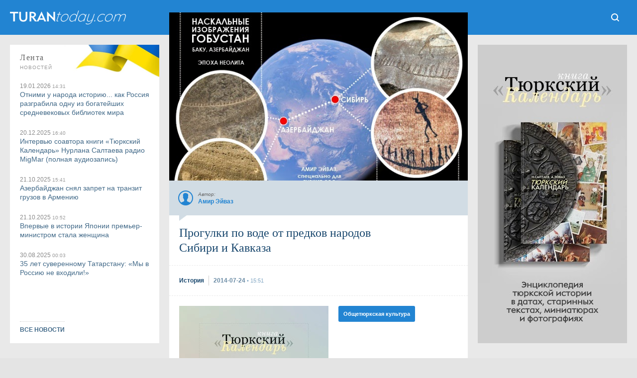

--- FILE ---
content_type: text/html; charset=UTF-8
request_url: https://www.turantoday.com/2014/07/siberia-caucasus-turks.html
body_size: 38485
content:
<!DOCTYPE html>
<html dir='ltr' lang='ru' prefix='og: http://ogp.me/ns#' xmlns='http://www.w3.org/1999/xhtml' xmlns:b='http://www.google.com/2005/gml/b' xmlns:data='http://www.google.com/2005/gml/data' xmlns:expr='http://www.google.com/2005/gml/expr' xmlns:fb='http://ogp.me/ns/fb#' xmlns:og='http://ogp.me/ns#'><head><!-- Global site tag (gtag.js) - Google Analytics --><script async='async' src='https://www.googletagmanager.com/gtag/js?id=G-TXG8HKGVCX'></script><script>window.dataLayer = window.dataLayer || []; function gtag(){dataLayer.push(arguments);} gtag('js', new Date()); gtag('config', 'G-TXG8HKGVCX');</script><!-- End Google Analytics -->
<title>Прогулки по воде от предков народов Сибири и Кавказа - TuranToday</title>
<meta content='text/html; charset=utf-8' http-equiv='Content-Type'/><meta content='width=device-width, initial-scale=1.0' name='viewport'/><link href='https://www.turantoday.com/2014/07/siberia-caucasus-turks.html' rel='canonical'/><meta content='https://www.turantoday.com/2014/07/siberia-caucasus-turks.html' property='og:url'/><meta content='Прогулки по воде от предков народов Сибири и Кавказа' property='og:title'/><meta content='TuranToday' property='og:site_name'/><meta content='1027168097349250' property='fb:admins'/><meta content='Прогулки по воде от предков народов Сибири и Кавказа' name='keywords'/><meta content='Эта любовь была столь сильной, что древние донесли ее до нас в своих наскальных рисунках. По мнению некоторых исследователей, на самом деле, эти рисунки символизируют усопших, которые "отправлялись" на лодках по воде в "царство мертвых". Однако, есть и версия, что на скалах изображены никакие не усопшие, а древние мореплаватели, странствовавшие по рекам и морям Евразии.' name='description'/><meta content='Эта любовь была столь сильной, что древние донесли ее до нас в своих наскальных рисунках. По мнению некоторых исследователей, на самом деле, эти рисунки символизируют усопших, которые "отправлялись" на лодках по воде в "царство мертвых". Однако, есть и версия, что на скалах изображены никакие не усопшие, а древние мореплаватели, странствовавшие по рекам и морям Евразии.' property='og:description'/><meta content='Эта любовь была столь сильной, что древние донесли ее до нас в своих наскальных рисунках. По мнению некоторых исследователей, на самом деле, эти рисунки символизируют усопших, которые "отправлялись" на лодках по воде в "царство мертвых". Однако, есть и версия, что на скалах изображены никакие не усопшие, а древние мореплаватели, странствовавшие по рекам и морям Евразии.' name='twitter:description'/><link href='https://blogger.googleusercontent.com/img/b/R29vZ2xl/AVvXsEg9FKxjkujXrjtsj-mhj1C3vVY3G8Lvvg8LKQkV1gCZXrPcWmdWW66EvLEGqaaqi9wOiu6BoDA69aHxsql-J-OVaroxnBegIz_eKftZ2kkhZ7QYIH2cpoaPQ6eBrlSnXbX6JmJVpsGeHjE/s1600/siberia-qobustan.jpg' itemprop='image' rel='image_src'/><meta content='https://blogger.googleusercontent.com/img/b/R29vZ2xl/AVvXsEg9FKxjkujXrjtsj-mhj1C3vVY3G8Lvvg8LKQkV1gCZXrPcWmdWW66EvLEGqaaqi9wOiu6BoDA69aHxsql-J-OVaroxnBegIz_eKftZ2kkhZ7QYIH2cpoaPQ6eBrlSnXbX6JmJVpsGeHjE/s1600/siberia-qobustan.jpg' property='og:image'/><meta content='1280' property='og:image:width'/><meta content='720' property='og:image:height'/><meta content='article' property='og:type'/><media:content href='https://blogger.googleusercontent.com/img/b/R29vZ2xl/AVvXsEg9FKxjkujXrjtsj-mhj1C3vVY3G8Lvvg8LKQkV1gCZXrPcWmdWW66EvLEGqaaqi9wOiu6BoDA69aHxsql-J-OVaroxnBegIz_eKftZ2kkhZ7QYIH2cpoaPQ6eBrlSnXbX6JmJVpsGeHjE/s1600/siberia-qobustan.jpg' medium='image'></media:content><media:content href='https://blogger.googleusercontent.com/img/b/R29vZ2xl/AVvXsEg9FKxjkujXrjtsj-mhj1C3vVY3G8Lvvg8LKQkV1gCZXrPcWmdWW66EvLEGqaaqi9wOiu6BoDA69aHxsql-J-OVaroxnBegIz_eKftZ2kkhZ7QYIH2cpoaPQ6eBrlSnXbX6JmJVpsGeHjE/s1600/siberia-qobustan.jpg' type='image/jpg'></media:content><media:content medium='image' url='https://blogger.googleusercontent.com/img/b/R29vZ2xl/AVvXsEg9FKxjkujXrjtsj-mhj1C3vVY3G8Lvvg8LKQkV1gCZXrPcWmdWW66EvLEGqaaqi9wOiu6BoDA69aHxsql-J-OVaroxnBegIz_eKftZ2kkhZ7QYIH2cpoaPQ6eBrlSnXbX6JmJVpsGeHjE/s1600/siberia-qobustan.jpg'></media:content><media:content type='image/jpg' url='https://blogger.googleusercontent.com/img/b/R29vZ2xl/AVvXsEg9FKxjkujXrjtsj-mhj1C3vVY3G8Lvvg8LKQkV1gCZXrPcWmdWW66EvLEGqaaqi9wOiu6BoDA69aHxsql-J-OVaroxnBegIz_eKftZ2kkhZ7QYIH2cpoaPQ6eBrlSnXbX6JmJVpsGeHjE/s1600/siberia-qobustan.jpg'></media:content><link href='https://blogger.googleusercontent.com/img/b/R29vZ2xl/AVvXsEg9FKxjkujXrjtsj-mhj1C3vVY3G8Lvvg8LKQkV1gCZXrPcWmdWW66EvLEGqaaqi9wOiu6BoDA69aHxsql-J-OVaroxnBegIz_eKftZ2kkhZ7QYIH2cpoaPQ6eBrlSnXbX6JmJVpsGeHjE/s72-c/siberia-qobustan.jpg' rel='image_src'/><meta content='https://blogger.googleusercontent.com/img/b/R29vZ2xl/AVvXsEg9FKxjkujXrjtsj-mhj1C3vVY3G8Lvvg8LKQkV1gCZXrPcWmdWW66EvLEGqaaqi9wOiu6BoDA69aHxsql-J-OVaroxnBegIz_eKftZ2kkhZ7QYIH2cpoaPQ6eBrlSnXbX6JmJVpsGeHjE/s72-c/siberia-qobustan.jpg' property='og:image'/><link href='https://www.turantoday.com/feeds/posts/default' rel='alternate' title='TuranToday - Atom' type='application/atom+xml'/><link href='https://www.turantoday.com/feeds/posts/default?alt=rss' rel='alternate' title='TuranToday - RSS' type='application/rss+xml'/><link href='https://www.blogger.com/feeds/2013209437378903365/posts/default' rel='service.post' title='TuranToday - Atom' type='application/atom+xml'/><meta content='lu4oRhLm8MMYZ9i2oiDeZt0DlfldLhklEDgR50f1qqU' name='google-site-verification'/><meta content='89eqddLBXQYncf4vaN94' name='follow_it-verification-code'/><meta content='ee9cfa9a6f045714bd6dd14377d7cbaecc4dc409' name='B-verify'/><meta content='812140d6b3c3025abab455c1cec97ed2' name='interkassa-verification'/><link href='https://blogger.googleusercontent.com/img/b/R29vZ2xl/AVvXsEjm0foNB3ughXd-1d8PXti76vFwy0_xvZtzjVFZHXKW-9jXN4SXPBnIZe_CSf5eFTDQ0omfn71O0I2wldNZcyBc2SAotG4m4BnR8GaHI5fo86AKS8asNy04rS_wnOWNUtoqP3UuPX7cfiiVYM7NzRcNGiSjXXgmulA7_eq22dNqt-8OKE5xICvl6aAh/s32/turantoday-icon.png' rel='icon' type='image/x-icon'/><link href='https://3.bp.blogspot.com/-LlP0Y63RjrU/XIYdRUvBerI/AAAAAAAAlOw/oIuaBSfB_AMS2U0dThmZBa7FFF3CzY7dQCLcBGAs/s1600/tt-apple-ico.png' rel='apple-touch-icon' type='image/png'/><!--<meta content='#1B496F' name='theme-color'/>--><!--[if IE]> <script> (function() {var html5 = ("abbr,article,aside,audio,canvas,datalist,details," + "figure,footer,header,hgroup,mark,menu,meter,nav,output," + "progress,section,time,video").split(','); for (var i = 0; i < html5.length; i++) {document.createElement(html5[i]);} try {document.execCommand('BackgroundImageCache', false, true);} catch(e) {}})(); </script> <![endif]--><style type="text/css"><!-- /*
<style id='page-skin-1' type='text/css'><!--
*/
--></style>
<style>
*{margin:0; padding:0;-webkit-text-size-adjust:none;text-size-adjust:none;} html{background:#e4e4e4;} body {overflow-y:scroll;width:100%;color:#333;top:0!important;} a:link,a:visited{color:#416988;text-decoration:none!important;outline:0}a:hover{color:#6a8ba5;text-decoration:none!important;outline:0}strike{text-decoration:none}li{list-style-type:none!important;text-decoration:none!important}ul{display:block;list-style-type:none;-webkit-margin-before:0;-webkit-margin-after:0;-webkit-margin-start:0;-webkit-margin-end:0;-webkit-padding-start:0}.blog-list-container .blog-content{float:left;margin:0;text-indent:0;width:auto}.blog-list-container .item-thumbnail{margin:0}.blog-list-container .blog-title{font-weight:normal;margin:0}.tr-caption-container table{border:0;border-collapse:collapse}#gallery{width:100%;max-width:588px}.separator a{margin-bottom:5px!important}#gallery .separator a{margin-bottom:1px!important;margin-right:5px!important}#wrapper{position:relative;float:left;width:100%;height:100%;background:#e9e9e9;}



.calendarmaincover {position:fixed;top:0;left:0;width:100vw;height:100vh;background:url(https://blogger.googleusercontent.com/img/b/R29vZ2xl/AVvXsEhZnAliQk7UOc22RSxgtYNxy48viNBr_H5VukZYfcMjOauhngv_Q_HiHu5nGEeTSK8cU_qXWkX5qVPafCuyTDEgas79jeUACFKIyQXQDgBF82KwMsJdQqW31_xMlxJ1mUeFgrYq0sODscpYVoj4DwCaZs33N4Pfn1yffM3MLXAFFp2spLZzAXbIVL-XIEk/s1920/calend-stream-background.webp) #000;background-size:cover;z-index:999;}

.calendartitle {position:absolute;top:10px;left: -webkit-calc(50% - 400px);left: -moz-calc(50% - 400px);left: calc(50% - 400px);z-index:1;display:block;width:140px;height:60px;background:url(https://blogger.googleusercontent.com/img/b/R29vZ2xl/AVvXsEhKcesU9PQKxAN6BaVcAXnnOcXdpRItLOopaBRMODL4QNmhXJW6fiPKZm6kwYycNnd-4sgO1zVyeI-h_MLHU9Hq7Kl24d8WIbykO52ES7yxuKVVi_sldL3krMuUNYO0jwKsBBHwtN_Wv5c24r9yxC7f4QdGHhXTRDZqTsTZryvA3CY568OPtaL3JPG6eoI/s260/authors.png) 0 100% no-repeat;background-size:130px;}

.calendartitle-tr {position:absolute;top:10px;left: -webkit-calc(50% - 408px);left: -moz-calc(50% - 408px);left: calc(50% - 408px);z-index:1;display:block;width:140px;height:60px;background:url(https://blogger.googleusercontent.com/img/b/R29vZ2xl/AVvXsEik1f3Fx6tWVtCznPYI9PzQRb8FTd6iXUrLZ6u8jtRKykfkehCvKqXnTY6JL3jAQJTG-sFYz0mw1pxA6cx43KIPrY1gz2zSTvABEhSIntMLrZUZH-OboToLpljcq9PumhSe2SaKOINCZZn5eFaEMv6CAYjdVEVJOosR4-S4WmbHl0fnchzijwav0DqzLho/s260/authors-tr.png) 0 100% no-repeat;background-size:130px;}

a.calendarpagestranslate {
    position: absolute;
    width: 60px;
    height: 60px;
    margin: 0;
    top: 10px;
    right: -webkit-calc(50% - 400px);
    right: -moz-calc(50% - 400px);
    right: calc(50% - 400px);
    background:url(https://blogger.googleusercontent.com/img/b/R29vZ2xl/AVvXsEiv_BvTaPcZ3BV5UA7BRW6gOTBtZKKE_AdkgFTZtvnHIoVX6IaIMLw4rTFrBb9vqOedZ2_IQaxBsV9BrxwxllwEpv1vVRNYySPLk-wuqnCXGS6owTEavod8Om0V9kV6ne79f4sIZAE7eccZbvblJuY41mXJ93ks6XpTTm_UU_1mnF8cRDGRBDO22gNSQr4/s300/button-lang.png) 5px 50% #00000087;
	background-size: 150px;
	color:#fff2ba;
    z-index: 9999;
    font-size: 0;
	border-radius:9px;
	text-align:center;
	-webkit-user-select: none;
    -moz-user-select: none;
    -ms-user-select: none;
    -o-user-select: none;
    user-select: none;
}

a.calendarpagestranslate:hover {background-color:#000000;}

a.translatetr {background-position:55px 50%;}

a.date {
    position: absolute;
    top: 0;
    right: 0;
    width: 60px;
    height: 80px;
	text-align:center;
    -webkit-user-select: none;
    -moz-user-select: none;
    -ms-user-select: none;
    -o-user-select: none;
    user-select: none;
    color: #fff3cc;
    z-index: 2;
    background:#1e1e1e;
    border-radius: 9px 0 9px 9px;
	-webkit-text-size-adjust: none;
text-size-adjust: none;
}

a.date:hover {background:#000000;}

a.date b {float:left;width:100%;height:50px;font:normal 30px/70px Times;}  
a.date i {float:left;width:100%;height:30px;font:normal 10px/10px Arial;letter-spacing:.1em;text-transform:uppercase;} 

.article {position:absolute;display:block;top:80px;left: -webkit-calc(50% - 460px);left: -moz-calc(50% - 460px);left: calc(50% - 460px);width:920px;height:-webkit-calc(100vh - 100px);height: -moz-calc(100vh - 100px);height: calc(100vh - 100px);overflow:hidden;background:#000;border-radius:9px;clip-path: polygon(60px 0, 860px 0, 860px 100%, 60px 100%);}

.article iframe {position:absolute;top:0;left:0;width:100%;height:100%;border:none;outline:none;}


#Header1 {float:left;display:block;width:238px;height:30px;margin: 20px 0 30px 20px;font-size:0;background:url(//1.bp.blogspot.com/-BGUxhWLUgtw/YHl7vn0VBQI/AAAAAAAAo70/wnkK4Wh5ybA0yWFHQHSog0zJsrCgszymgCLcBGAsYHQ/s476/onelinelogo-large.png) no-repeat;position:relative;background-size:238px 30px;}

#Header1:hover{filter:alpha(opacity=80);-moz-opacity:.8;opacity:.8}

#Header1 a { display: block; width: 100%; height: 100%; position:absolute;}

.aurss {width:100%;display:grid;grid-template-columns:1fr 1fr 1fr 1fr;grid-gap:20px;} .aurss .rssimage img {display:block;width:100%;margin:0 0 5px 0;} .aurss i {float:left;font:normal 12px/14px Arial;color:#888;background:#fff;padding:3px 5px 5px 0;} .aurss i small {display:inline;font:normal 10px/14px Arial;color:#999;} .aurss b {display:inline-block;font:bold 14px/16px Arial;width:100%;text-align:left;}

#td-header{position:relative;float:left;width:100%;overflow:hidden;background:#1b496f;}

ul.themes {
display:block;
float:left;
width: -webkit-calc(100% - 40px);width: -moz-calc(100% - 40px);width: calc(100% - 40px);
padding: 20px;
background:#fff;
text-align:center;
}

ul.themes b {
    width: 80%;
    display:inline-block;
    text-transform: uppercase;
    font: normal 10px Arial;
    margin: 15px 10% 10px 10%;
    padding: 0 0 7px 0;
    letter-spacing: 2px;
    border-bottom:1px dashed #ccc;
}

ul.themes a {
    display:inline-block;
    white-space: nowrap;
    width: auto;
    border-radius: 3px;
    height: 30px;
    font: bold 12px/30px Arial;
    background: #2284d2;
    padding: 0 10px;
    margin: 0 2px 6px 0;
    color: #fff;
}

ul.themes a:hover {color:#fff;background:#1f8dde;}

a.tith {
    float: left;
    width: 100%;
	height:50px;
	margin:0 0 20px 0;
	position:relative;
	background: #2284d2;
    color: #a3d6ff;
	font: bold 14px/50px Arial;
	text-align:center;
}

a.tith:hover {color: #fff;}

.themes_container {
float: left;
width:100%;
position: relative;
margin:-30px 0 0 0;
}

.themes_container:before {content:' '; float:left;width:100%;height:50px;background:#fff;}

.themes_container > ul, .themes_container > input {display: none;}

.themes_container .themestabs {
float: left;
    width: auto;
    height:50px;
    padding:0 20px;
    margin:-50px 0 20px 0;
    text-align:center;
    font:normal 14px/50px Arial;
    background: #fff;
    color:#333;
    cursor:pointer;
	-webkit-user-select: none;
    -moz-user-select: none;
    -ms-user-select: none;
    -o-user-select: none;
    user-select: none;
}

.tt3 {float:right!important;}

.themes_container .themestabs:hover {background:#b8ddf7;}

.themes_container input[type="radio"]:checked + .themestabs {background:#1f8dde;color:#fff;z-index:2;cursor:default;}
      

.themes_container > input:nth-of-type(1):checked ~ ul.uldayreview {
display:block;

}

#flashnews {
float: left;
position:relative;
width:100%;
}

.dayreview {
float: left;
position:relative;
width:100%;
display: grid;
grid-template-columns: 1fr 1fr 1fr 1fr;
grid-template-rows: auto auto auto auto;
grid-template-areas: 'dr1 dr4 dr7 dr9' 'dr1 dr5 dr7 dr10' 'dr2 dr5 dr8 dr10' 'dr3 dr6 dr8 dr11';
grid-column-gap: 20px;
grid-row-gap: 20px;
}

.themes_container > input:nth-of-type(2):checked ~ ul.ulcolumnistsreview {
display:block;
}

.themes_container > input:nth-of-type(3):checked ~ ul.ulturkcereview {
display:block;
}

.columnistsreview {
float: left;
position:relative;
width:100%;
display: grid;
grid-template-columns: 1fr 1fr 1fr 1fr;
grid-template-rows: auto auto auto auto;
grid-template-areas: 'cr1 cr4 cr7 cr9' 'cr1 cr5 cr7 cr10' 'cr2 cr5 cr8 cr10' 'cr3 cr6 cr8 cr11';
grid-column-gap: 20px;
grid-row-gap: 20px;
}

.turkcereview {
float: left;
position:relative;
width:100%;
display: grid;
grid-template-columns: 1fr 1fr 1fr 1fr;
grid-template-rows: auto auto auto auto;
grid-template-areas: 'tr1 tr4 tr7 tr9' 'tr1 tr5 tr7 tr10' 'tr2 tr5 tr8 tr10' 'tr3 tr6 tr8 tr11';
grid-column-gap: 20px;
grid-row-gap: 20px;
}

.press-releases  {grid-area:dr8;width:100%;height:100%;position: relative;}
.press-releases a.rssimagep {width:100%;height:100%;float:left;overflow:hidden;background:#fff;position:relative;color:#fff;}
.press-releases img {display:block;width:100%;height:100%;object-fit:cover;object-position:50% 50%;}

.press-releases a.rssimagep .outertexts {
    position: absolute;
	width:100%;
    left: 0;
    bottom: 0;
    background: linear-gradient(0deg, rgba(0, 0, 0, 0.896796218487395) 0%, rgba(0, 0, 0, 0) 100%);
    padding: 50% 0 20px 0;
}
.press-releases a.rssimagep:hover .outertexts {
    background: linear-gradient(0deg, rgb(7 147 247 / 90%) 0%, rgba(0, 0, 0, 0) 100%);
}

.press-releases a.rssimagep .outertexts i {
    float: left;
    font: normal 12px / 14px Arial;
    color: #dfdfdf;
    padding: 0 0 3px 20px;
    width: -webkit-calc(100% - 20px);
    width: -moz-calc(100% - 20px);
    width: calc(100% - 20px);
}

.press-releases a.rssimagep .outertexts i small {
    display: inline;
    font: normal 10px / 14px Arial;
    color: #999;
}

.press-releases a.rssimagep .outertexts h2 {
    display: inline-block;
    font: bold 14px / 18px Arial;
    margin: 0 20px;
    width: -webkit-calc(100% - 40px);
    width: -moz-calc(100% - 40px);
    width: calc(100% - 40px);
}

.dayreview a.rssimage:nth-child(2)  { grid-area: dr1; }
.dayreview a.rssimage:nth-child(3)  { grid-area: dr2; }
.dayreview a.rssimage:nth-child(4)  { grid-area: dr3; }
.dayreview a.rssimage:nth-child(5) { grid-area: dr4; }
.dayreview a.rssimage:nth-child(6)  { grid-area: dr5; }
.dayreview a.rssimage:nth-child(7) { grid-area: dr6; }
.dayreview a.rssimage:nth-child(8)  { grid-area: dr7; }
.dayreview a.rssimage:nth-child(9)  { grid-area: dr9; }
.dayreview a.rssimage:nth-child(10)  {grid-area: dr10; }
.dayreview a.rssimage:nth-child(11)  { grid-area: dr11; }

.dayreview a.rssimage {width:100%;height:100%;float:left;overflow:hidden;background:#fff;position:relative;color:#fff;}

.dayreview a.rssimage:nth-child(3),
.dayreview a.rssimage:nth-child(4),
.dayreview a.rssimage:nth-child(5),
.dayreview a.rssimage:nth-child(7),
.dayreview a.rssimage:nth-child(9),
.dayreview a.rssimage:nth-child(11) {
    position: relative;
    display: block;
    cursor: pointer;
    color: #333;
    background: #fff;
}

.dayreview a.rssimage:nth-child(3):hover,
.dayreview a.rssimage:nth-child(4):hover,
.dayreview a.rssimage:nth-child(5):hover,
.dayreview a.rssimage:nth-child(7):hover,
.dayreview a.rssimage:nth-child(9):hover,
.dayreview a.rssimage:nth-child(11):hover {background:#b8ddf7;}

.dayreview a.rssimage:nth-child(3):before,
.dayreview a.rssimage:nth-child(4):before,
.dayreview a.rssimage:nth-child(5):before,
.dayreview a.rssimage:nth-child(7):before,
.dayreview a.rssimage:nth-child(9):before,
.dayreview a.rssimage:nth-child(11):before {
    display: inline-block;
    height: 100%;
    vertical-align: middle;
    content: "";
}

.dayreview a.rssimage:nth-child(2) img,
.dayreview a.rssimage:nth-child(6) img,
.dayreview a.rssimage:nth-child(8) img,
.dayreview a.rssimage:nth-child(10) img {
    display: block;
    width: 100%;
	height: 100%;
    object-fit: cover;
    object-position: 50% 50%;
}

.dayreview a.rssimage:nth-child(3) img,
.dayreview a.rssimage:nth-child(4) img,
.dayreview a.rssimage:nth-child(5) img,
.dayreview a.rssimage:nth-child(7) img,
.dayreview a.rssimage:nth-child(9) img,
.dayreview a.rssimage:nth-child(11) img {display:none;}

.dayreview a.rssimage:nth-child(2) .outertexts,
.dayreview a.rssimage:nth-child(6) .outertexts,
.dayreview a.rssimage:nth-child(8) .outertexts,
.dayreview a.rssimage:nth-child(10) .outertexts {
    position: absolute;
	width:100%;
    left: 0;
    bottom: 0;
    background: linear-gradient(0deg, rgba(0, 0, 0, 0.896796218487395) 0%, rgba(0, 0, 0, 0) 100%);
    padding: 50% 0 20px 0;
}

.dayreview a.rssimage:nth-child(3) .outertexts,
.dayreview a.rssimage:nth-child(4) .outertexts,
.dayreview a.rssimage:nth-child(5) .outertexts,
.dayreview a.rssimage:nth-child(7) .outertexts,
.dayreview a.rssimage:nth-child(9) .outertexts,
.dayreview a.rssimage:nth-child(11) .outertexts {display:inline-block;vertical-align:middle;}

.dayreview a.rssimage:nth-child(2):hover .outertexts,
.dayreview a.rssimage:nth-child(6):hover .outertexts,
.dayreview a.rssimage:nth-child(8):hover .outertexts,
.dayreview a.rssimage:nth-child(10):hover .outertexts {
    background: linear-gradient(0deg, rgb(7 147 247 / 90%) 0%, rgba(0, 0, 0, 0) 100%);
}

.dayreview a.rssimage .outertexts i {
    float: left;
    font: normal 12px / 14px Arial;
    color: #dfdfdf;
    padding: 0 0 3px 20px;
    width: -webkit-calc(100% - 20px);
    width: -moz-calc(100% - 20px);
    width: calc(100% - 20px);
}

.dayreview a.rssimage:nth-child(3) .outertexts i,
.dayreview a.rssimage:nth-child(4) .outertexts i,
.dayreview a.rssimage:nth-child(5) .outertexts i,
.dayreview a.rssimage:nth-child(7) .outertexts i,
.dayreview a.rssimage:nth-child(9) .outertexts i,
.dayreview a.rssimage:nth-child(11) .outertexts i {
    color: #888;
    margin: 20px 0 0 20px;
    padding: 0 0 3px 0;
}

.dayreview a.rssimage .outertexts i small {
    display: inline;
    font: normal 10px / 14px Arial;
    color: #999;
}

.dayreview a.rssimage .outertexts h2 {
    display: inline-block;
    font: bold 14px / 18px Arial;
    margin: 0 20px;
    width: -webkit-calc(100% - 40px);
    width: -moz-calc(100% - 40px);
    width: calc(100% - 40px);
}

.dayreview a.rssimage:nth-child(3) .outertexts h2,
.dayreview a.rssimage:nth-child(4) .outertexts h2,
.dayreview a.rssimage:nth-child(5) .outertexts h2,
.dayreview a.rssimage:nth-child(7) .outertexts h2,
.dayreview a.rssimage:nth-child(9) .outertexts h2,
.dayreview a.rssimage:nth-child(11) .outertexts h2 {
    margin: 0 20px 20px 20px;
    color: #333;
}

.columnistsreview a.rssimage:nth-child(1)  { grid-area: cr1; }
.columnistsreview a.rssimage:nth-child(2)  { grid-area: cr2; }
.columnistsreview a.rssimage:nth-child(3)  { grid-area: cr3; }
.columnistsreview a.rssimage:nth-child(4) { grid-area: cr4; }
.columnistsreview a.rssimage:nth-child(5)  { grid-area: cr5; }
.columnistsreview a.rssimage:nth-child(6) { grid-area: cr6; }
.columnistsreview a.rssimage:nth-child(7)  { grid-area: cr7; }
.columnistsreview a.rssimage:nth-child(8)  { grid-area: cr8; }
.columnistsreview a.rssimage:nth-child(9)  { grid-area: cr9; }
.columnistsreview a.rssimage:nth-child(10)  {grid-area: cr10; }
.columnistsreview a.rssimage:nth-child(11)  { grid-area: cr11; }

.columnistsreview a.rssimage {width:100%;height:100%;float:left;overflow:hidden;background:#fff;position:relative;color:#fff;}

.columnistsreview a.rssimage:nth-child(2),
.columnistsreview a.rssimage:nth-child(3),
.columnistsreview a.rssimage:nth-child(4),
.columnistsreview a.rssimage:nth-child(6),
.columnistsreview a.rssimage:nth-child(9),
.columnistsreview a.rssimage:nth-child(11) {
    position: relative;
    display: block;
    cursor: pointer;
    color: #333;
    background: #fff;
}

.columnistsreview a.rssimage:nth-child(2):hover,
.columnistsreview a.rssimage:nth-child(3):hover,
.columnistsreview a.rssimage:nth-child(4):hover,
.columnistsreview a.rssimage:nth-child(6):hover,
.columnistsreview a.rssimage:nth-child(9):hover,
.columnistsreview a.rssimage:nth-child(11):hover {background:#b8ddf7;}

.columnistsreview a.rssimage:nth-child(2):before,
.columnistsreview a.rssimage:nth-child(3):before,
.columnistsreview a.rssimage:nth-child(4):before,
.columnistsreview a.rssimage:nth-child(6):before,
.columnistsreview a.rssimage:nth-child(9):before,
.columnistsreview a.rssimage:nth-child(11):before {
    display: inline-block;
    height: 100%;
    vertical-align: middle;
    content: "";
}

.columnistsreview a.rssimage:nth-child(1) img,
.columnistsreview a.rssimage:nth-child(5) img,
.columnistsreview a.rssimage:nth-child(7) img,
.columnistsreview a.rssimage:nth-child(8) img,
.columnistsreview a.rssimage:nth-child(10) img {
    display: block;
    width: 100%;
	height: 100%;
    object-fit: cover;
    object-position: 50% 50%;
}

.columnistsreview a.rssimage:nth-child(2) img,
.columnistsreview a.rssimage:nth-child(3) img,
.columnistsreview a.rssimage:nth-child(4) img,
.columnistsreview a.rssimage:nth-child(6) img,
.columnistsreview a.rssimage:nth-child(9) img,
.columnistsreview a.rssimage:nth-child(11) img {display:none;}

.columnistsreview a.rssimage:nth-child(1) .outertexts,
.columnistsreview a.rssimage:nth-child(5) .outertexts,
.columnistsreview a.rssimage:nth-child(7) .outertexts,
.columnistsreview a.rssimage:nth-child(8) .outertexts,
.columnistsreview a.rssimage:nth-child(10) .outertexts {
    position: absolute;
	width:100%;
    left: 0;
    bottom: 0;
    background: linear-gradient(0deg, rgba(0, 0, 0, 0.896796218487395) 0%, rgba(0, 0, 0, 0) 100%);
    padding: 50% 0 20px 0;
}

.columnistsreview a.rssimage:nth-child(2) .outertexts,
.columnistsreview a.rssimage:nth-child(3) .outertexts,
.columnistsreview a.rssimage:nth-child(4) .outertexts,
.columnistsreview a.rssimage:nth-child(6) .outertexts,
.columnistsreview a.rssimage:nth-child(9) .outertexts,
.columnistsreview a.rssimage:nth-child(11) .outertexts {display:inline-block;vertical-align:middle;}

.columnistsreview a.rssimage:nth-child(1):hover .outertexts,
.columnistsreview a.rssimage:nth-child(5):hover .outertexts,
.columnistsreview a.rssimage:nth-child(7):hover .outertexts,
.columnistsreview a.rssimage:nth-child(8):hover .outertexts,
.columnistsreview a.rssimage:nth-child(10):hover .outertexts {
    background: linear-gradient(0deg, rgb(7 147 247 / 90%) 0%, rgba(0, 0, 0, 0) 100%);
}

.columnistsreview a.rssimage .outertexts i {
    float: left;
    font: normal 12px / 14px Arial;
    color: #dfdfdf;
    padding: 0 0 3px 20px;
    width: -webkit-calc(100% - 20px);
    width: -moz-calc(100% - 20px);
    width: calc(100% - 20px);
}

.columnistsreview a.rssimage:nth-child(2) .outertexts i,
.columnistsreview a.rssimage:nth-child(3) .outertexts i,
.columnistsreview a.rssimage:nth-child(4) .outertexts i,
.columnistsreview a.rssimage:nth-child(6) .outertexts i,
.columnistsreview a.rssimage:nth-child(9) .outertexts i,
.columnistsreview a.rssimage:nth-child(11) .outertexts i {
    color: #888;
    margin: 20px 0 0 20px;
    padding: 0 0 3px 0;
}

.columnistsreview a.rssimage .outertexts i small {
    display: inline;
    font: normal 10px / 14px Arial;
    color: #999;
}

.columnistsreview a.rssimage .outertexts h2 {
    display: inline-block;
    font: bold 14px / 18px Arial;
    margin: 0 20px;
    width: -webkit-calc(100% - 40px);
    width: -moz-calc(100% - 40px);
    width: calc(100% - 40px);
}

.columnistsreview a.rssimage:nth-child(2) .outertexts h2,
.columnistsreview a.rssimage:nth-child(3) .outertexts h2,
.columnistsreview a.rssimage:nth-child(4) .outertexts h2,
.columnistsreview a.rssimage:nth-child(6) .outertexts h2,
.columnistsreview a.rssimage:nth-child(9) .outertexts h2,
.columnistsreview a.rssimage:nth-child(11) .outertexts h2 {
    margin: 0 20px 20px 20px;
    color: #333;
}

.turkcereview a.rssimage:nth-child(1)  { grid-area: tr1; }
.turkcereview a.rssimage:nth-child(2)  { grid-area: tr2; }
.turkcereview a.rssimage:nth-child(3)  { grid-area: tr3; }
.turkcereview a.rssimage:nth-child(4) { grid-area: tr4; }
.turkcereview a.rssimage:nth-child(5)  { grid-area: tr5; }
.turkcereview a.rssimage:nth-child(6) { grid-area: tr6; }
.turkcereview a.rssimage:nth-child(7)  { grid-area: tr7; }
.turkcereview a.rssimage:nth-child(8)  { grid-area: tr8; }
.turkcereview a.rssimage:nth-child(9)  { grid-area: tr9; }
.turkcereview a.rssimage:nth-child(10)  {grid-area: tr10; }
.turkcereview a.rssimage:nth-child(11)  { grid-area: tr11; }

.turkcereview a.rssimage {width:100%;height:100%;float:left;overflow:hidden;background:#fff;position:relative;color:#fff;}

.turkcereview a.rssimage:nth-child(2),
.turkcereview a.rssimage:nth-child(3),
.turkcereview a.rssimage:nth-child(4),
.turkcereview a.rssimage:nth-child(6),
.turkcereview a.rssimage:nth-child(9),
.turkcereview a.rssimage:nth-child(11) {
    position: relative;
    display: block;
    cursor: pointer;
    color: #333;
    background: #fff;
}

.turkcereview a.rssimage:nth-child(2):hover,
.turkcereview a.rssimage:nth-child(3):hover,
.turkcereview a.rssimage:nth-child(4):hover,
.turkcereview a.rssimage:nth-child(6):hover,
.turkcereview a.rssimage:nth-child(9):hover,
.turkcereview a.rssimage:nth-child(11):hover {background:#b8ddf7;}

.turkcereview a.rssimage:nth-child(2):before,
.turkcereview a.rssimage:nth-child(3):before,
.turkcereview a.rssimage:nth-child(4):before,
.turkcereview a.rssimage:nth-child(6):before,
.turkcereview a.rssimage:nth-child(9):before,
.turkcereview a.rssimage:nth-child(11):before {
    display: inline-block;
    height: 100%;
    vertical-align: middle;
    content: "";
}

.turkcereview a.rssimage:nth-child(1) img,
.turkcereview a.rssimage:nth-child(5) img,
.turkcereview a.rssimage:nth-child(7) img,
.turkcereview a.rssimage:nth-child(8) img,
.turkcereview a.rssimage:nth-child(10) img {
    display: block;
    width: 100%;
	height: 100%;
    object-fit: cover;
    object-position: 50% 50%;
}

.turkcereview a.rssimage:nth-child(2) img,
.turkcereview a.rssimage:nth-child(3) img,
.turkcereview a.rssimage:nth-child(4) img,
.turkcereview a.rssimage:nth-child(6) img,
.turkcereview a.rssimage:nth-child(9) img,
.turkcereview a.rssimage:nth-child(11) img {display:none;}

.turkcereview a.rssimage:nth-child(1) .outertexts,
.turkcereview a.rssimage:nth-child(5) .outertexts,
.turkcereview a.rssimage:nth-child(7) .outertexts,
.turkcereview a.rssimage:nth-child(8) .outertexts,
.turkcereview a.rssimage:nth-child(10) .outertexts {
    position: absolute;
	width:100%;
    left: 0;
    bottom: 0;
    background: linear-gradient(0deg, rgba(0, 0, 0, 0.896796218487395) 0%, rgba(0, 0, 0, 0) 100%);
    padding: 50% 0 20px 0;
}

.turkcereview a.rssimage:nth-child(2) .outertexts,
.turkcereview a.rssimage:nth-child(3) .outertexts,
.turkcereview a.rssimage:nth-child(4) .outertexts,
.turkcereview a.rssimage:nth-child(6) .outertexts,
.turkcereview a.rssimage:nth-child(9) .outertexts,
.turkcereview a.rssimage:nth-child(11) .outertexts {display:inline-block;vertical-align:middle;}

.turkcereview a.rssimage:nth-child(1):hover .outertexts,
.turkcereview a.rssimage:nth-child(5):hover .outertexts,
.turkcereview a.rssimage:nth-child(7):hover .outertexts,
.turkcereview a.rssimage:nth-child(8):hover .outertexts,
.turkcereview a.rssimage:nth-child(10):hover .outertexts {
    background: linear-gradient(0deg, rgb(7 147 247 / 90%) 0%, rgba(0, 0, 0, 0) 100%);
}

.turkcereview a.rssimage .outertexts i {
    float: left;
    font: normal 12px / 14px Arial;
    color: #dfdfdf;
    padding: 0 0 3px 20px;
    width: -webkit-calc(100% - 20px);
    width: -moz-calc(100% - 20px);
    width: calc(100% - 20px);
}

.turkcereview a.rssimage:nth-child(2) .outertexts i,
.turkcereview a.rssimage:nth-child(3) .outertexts i,
.turkcereview a.rssimage:nth-child(4) .outertexts i,
.turkcereview a.rssimage:nth-child(6) .outertexts i,
.turkcereview a.rssimage:nth-child(9) .outertexts i,
.turkcereview a.rssimage:nth-child(11) .outertexts i {
    color: #888;
    margin: 20px 0 0 20px;
    padding: 0 0 3px 0;
}

.turkcereview a.rssimage .outertexts i small {
    display: inline;
    font: normal 10px / 14px Arial;
    color: #999;
}

.turkcereview a.rssimage .outertexts h2 {
    display: inline-block;
    font: bold 14px / 18px Arial;
    margin: 0 20px;
    width: -webkit-calc(100% - 40px);
    width: -moz-calc(100% - 40px);
    width: calc(100% - 40px);
}

.turkcereview a.rssimage:nth-child(2) .outertexts h2,
.turkcereview a.rssimage:nth-child(3) .outertexts h2,
.turkcereview a.rssimage:nth-child(4) .outertexts h2,
.turkcereview a.rssimage:nth-child(6) .outertexts h2,
.turkcereview a.rssimage:nth-child(9) .outertexts h2,
.turkcereview a.rssimage:nth-child(11) .outertexts h2 {
    margin: 0 20px 20px 20px;
    color: #333;
}

.outertexts1 {
    display: inline-block;
    vertical-align: middle;
}

.outertexts1 i {
    float: left;
    font: normal 12px / 14px Arial;
    color: #888;
    margin: 20px 0 0 20px;
    padding: 0 0 3px 0;
    width: -webkit-calc(100% - 20px);
    width: -moz-calc(100% - 20px);
    width: calc(100% - 20px);
}

.outertexts1 i small {
    display: inline;
    font: normal 10px / 14px Arial;
    color: #999;
}

.outertexts1 b {
    display: inline-block;
    font: bold 14px / 18px Arial;
    margin: 0 20px 20px 20px;
    width: -webkit-calc(100% - 40px);
    width: -moz-calc(100% - 40px);
    width: calc(100% - 40px);
	color:#333;
}

.outertexts1 p {
    float: left;
    display: inline-block;
    font: normal 12px / 16px Arial;
    margin: 0 10% 20px 10%;
    width: 80%;
	color:#333;
}

.posts-head {float:left;position:relative;width:-webkit-calc(100% - 40px);width:-moz-calc(100% - 40px);width:calc(100% - 40px);display:grid;padding:20px 20px 0 20px;background:#fff;
grid-template-columns:300px 1fr;
grid-template-rows:auto 1fr;
grid-template-areas:'ph1 ph3' 'ph1 ph2';
grid-column-gap:20px;
grid-row-gap:20px;
}

.posts-ads {grid-area:ph1;float:left!important;position:relative!important;width:300px!important;height:250px!important;background:#ccc!important; text-align:left!important;overflow:hidden!important;}

.posts-ads ins.adsbygoogle a {display:none;}
.posts-ads ins.adsbygoogle[data-ad-status="unfilled"] a {display:block;}
.posts-ads ins.adsbygoogle[data-ad-status="unfilled"] a img {display:block;width:100%;height:100%;object-fit:cover;object-position:50% 50%;}

.script_ad4 {grid-area:ph2;float:left;width:80%;height:min-content;padding:0 20% 0 0;color:#666;font:bold 16px/22px Arial;}
.script_block4:empty {display:none;}
.ph-categories {grid-area:ph3;float:left;width:100%;height:min-content;}
.ph-categories:empty {display:none;}

.feeds-ads {
grid-area: postfeedsads;
    float: left;
    position: relative;
    width: 100%;
	height: 100%;
    overflow: hidden;
    text-align: center;
	background: #fff;
}

#rubricator {
position:relative;
    float: left;
    width: -webkit-calc(100% - 40px);
    width: -moz-calc(100% - 40px);
    width: calc(100% - 40px);
    padding: 20px 20px 50px 20px;
    background: #e4e4e4;
    text-align: center;
    box-shadow: -8px 14px 13px -22px #000000 inset;
}

.header-ads {float:left;position:relative;display:block!important;overflow:hidden;width:100%!important;height:auto!important;margin:0 0 20px 0!important;}
.header-ads ins.adsbygoogle a {display:none;}
.header-ads ins.adsbygoogle[data-ad-status="unfilled"] a {display:block;}
.header-ads ins.adsbygoogle[data-ad-status="unfilled"] a img {display:block;width:100%;height:100%;object-fit:cover;object-position:50% 50%;}

.slider3 {
float:left;
position: relative;
overflow: hidden;
width: 100%;
margin:0 0 20px 0;
background:#fff;
z-index:1;}

.slider3 .slider__item {
flex: 0 0 100%;
width: 100%;
position: relative;
height: auto;
overflow: hidden;
}

.slider2 {
float:left;
position: relative;
overflow: hidden;
width: 100%;
margin:0 0 -400px 0;
background:#e4e4e4;
z-index:1;}

.slider {
float:left;
      position: relative;
      overflow: hidden;
	  width: 100%;
	  background:#e4e4e4;
	  z-index:0;
    }

    .slider__wrapper {
      display: flex;
      transition: transform 0.6s ease;
    }

    a.slider__item {
      flex: 0 0 300px;
      max-width: 300px;
    position: relative;
    height: 400px;
    overflow: hidden;
    }

    .slider__control {
      position: absolute;
      top: 50%;
      display: flex;
     width: 50px;
	  height: 50px;
      opacity: 0.5;
      transform: translateY(-50%);
	  border-radius:50%;
    }

    .slider__control:hover,
    .slider__control:focus {
      color: #fff;
      text-decoration: none;
      outline: 0;
      opacity: .9;
    }

    .slider__control_left {
      left: 20px;
	  background: url(https://blogger.googleusercontent.com/img/b/R29vZ2xl/AVvXsEjShFxWfODqd_nKzMZCRWSr-nT8Ua_iXDE4QD8FcUKu0ZjmiFbMetDsHqr8J3kI9fXGDUYnlk0sn8UDiXQIIqoDZv4ilC83Wn5flXMaTedUcjRYSPQ21z1BkCJTzE6VQiyxlwnbbVuclxOqdZvTMzZRWJqwAXj18YPn6YazTWrFO1DFw45eI0TzTkHi299D/s80/left-button.png) no-repeat 50% 50% #2284d2;
	  background-size:40px;
}

    .slider__control_right {
      right: 20px;
	  background: url(https://blogger.googleusercontent.com/img/b/R29vZ2xl/AVvXsEim4aryYRJXGro-GGsjXUATMnXJRhm1zqIBD5-HjG3KykPL938jRFIR1ug7BxeoqZ9CAlg3kVf70dObanLOKv5RKho1TwF_vufvtaABN28dKC4El4ecCQq8is-8foaG6Q0rnAI94d_W3_Pr9t7e0M2p4g2iVKND3pZLxTBpzAPmL_ZAux0bd5r88Zk3HqFC/s80/right-button.png) no-repeat 50% 50% #2284d2;
	  background-size:40px;
    }

#longreadrandom img, #datelongread img {
    display: block;
    width: 280px;
    height: 100%;
    object-fit: cover;
    object-position: 50% 50%;
	margin:0 20px 0 0;
}

.longreadtext {
    position: absolute;
    width: 280px;
    left: 0;
    bottom: 0;
    background: linear-gradient(0deg, rgba(0, 0, 0, 0.896796218487395) 0%, rgba(0, 0, 0, 0) 100%);
    padding: 100% 0 20px 0;
	margin:0 20px 0 0;
	text-align: left;
}

#longreadrandom a:hover .longreadtext, #datelongread a:hover .longreadtext {
    background: linear-gradient(0deg, rgb(7 147 247 / 90%) 0%, rgba(0, 0, 0, 0) 100%);
}

#longreadrandom i, #datelongread i {
    float: left;
    font: normal 12px / 14px Arial;
    color: #dfdfdf;
    padding: 0 0 3px 20px;
    width: -webkit-calc(100% - 20px);
    width: -moz-calc(100% - 20px);
    width: calc(100% - 20px);
}

#longreadrandom h2, #datelongread h2 {
    display: inline-block;
    font: bold 14px / 18px Arial;
    margin: 0 20px;
    width: -webkit-calc(100% - 40px);
    width: -moz-calc(100% - 40px);
    width: calc(100% - 40px);
	color:#fff;
}

#rubricator2 {
    float: left;
    width: -webkit-calc(100% - 40px);
    width: -moz-calc(100% - 40px);
    width: calc(100% - 40px);
    overflow: hidden;
    padding: 40px 20px 60px 20px;
    background: #d8d8d8;
    text-align: center;
    box-shadow: -8px 14px 13px -22px #000000 inset;
}

.homepagethemes {float:left;position:relative;width: -webkit-calc(100% - 40px);width: -moz-calc(100% - 40px);width: calc(100% - 40px);margin:-20px 20px 0 20px;display: grid;
grid-template-columns: 1fr 1fr 300px;
grid-template-rows: auto auto;
grid-template-areas: 'hpts1 hpts2 hpts5' 'hpts3 hpts4 hpts5';
grid-column-gap: 20px;
grid-row-gap: 20px;}

.homepagetheme1, .homepagetheme2, .homepagetheme3, .homepagetheme4 {
float: left;
position:relative;
width: 100%;
height:400px;
display: grid;
grid-template-columns: 240px 1fr;
grid-template-rows: auto auto auto;
grid-template-areas: 'hpt1 hpt2' 'hpt1 hpt3' 'hpt1 hpt4';
grid-row-gap: 1px;
}

.homepagetheme1 {grid-area: hpts1;}
.homepagetheme2 {grid-area: hpts2;}
.homepagetheme3 {grid-area: hpts3;}
.homepagetheme4 {grid-area: hpts4;}
.homepagetheme5 {float:left!important;position:relative!important;width:100%!important;height:100%!important;grid-area:hpts5!important;}

.homepagetheme5-ads {
    float: left!important;
    width: 100%!important;
    height: 600px!important;
    position: sticky!important;
    position: -webkit-sticky!important;
    top: 0!important;
	text-align:center!important;
}

.homepagetheme5-ads iframe {height:600px!important;}

.homepagetheme5-ads ins.adsbygoogle a {display:none;}
.homepagetheme5-ads ins.adsbygoogle[data-ad-status="unfilled"] a {display:block;}
.homepagetheme5-ads ins.adsbygoogle[data-ad-status="unfilled"] a img {display:inline-block;width:300px;height:600px;object-fit:cover;object-position:50% 50%;}

.homepagethemes a.rssimage:nth-child(1) {grid-area: hpt1;}
.homepagethemes a.rssimage:nth-child(2) {grid-area: hpt2;}
.homepagethemes a.rssimage:nth-child(3) {grid-area: hpt3;}
.homepagethemes a.rssimage:nth-child(4) {grid-area: hpt4;}
.homepagethemes a.rssimage:nth-child(5) {grid-area: hpt5;}

.homepagethemes a.rssimage {width:100%;height:100%;float:left;overflow:hidden;background:#fff;position:relative;color:#fff;}

.homepagethemes a.rssimage:nth-child(2),
.homepagethemes a.rssimage:nth-child(3),
.homepagethemes a.rssimage:nth-child(4),
.homepagethemes a.rssimage:nth-child(5) {
    position: relative;
    display: block;
    cursor: pointer;
    color: #333;
    background: #fff;
}

.homepagethemes a.rssimage:nth-child(2):hover,
.homepagethemes a.rssimage:nth-child(3):hover,
.homepagethemes a.rssimage:nth-child(4):hover,
.homepagethemes a.rssimage:nth-child(5):hover {background:#b8ddf7;}

.homepagethemes a.rssimage:nth-child(2):before,
.homepagethemes a.rssimage:nth-child(3):before,
.homepagethemes a.rssimage:nth-child(4):before,
.homepagethemes a.rssimage:nth-child(5):before {
    display: inline-block;
    height: 100%;
    vertical-align: middle;
    content: "";
}

.homepagethemes a.rssimage:nth-child(1) img {
    display: block;
    width: 100%;
	height: 100%;
    object-fit: cover;
    object-position: 50% 50%;
}

.homepagethemes a.rssimage:nth-child(2) img,
.homepagethemes a.rssimage:nth-child(3) img,
.homepagethemes a.rssimage:nth-child(4) img,
.homepagethemes a.rssimage:nth-child(5) img {display:none;}

.homepagethemes a.rssimage:nth-child(1) .outertexts {
    position: absolute;
	width:100%;
    left: 0;
    bottom: 0;
    background: linear-gradient(0deg, rgba(0, 0, 0, 0.896796218487395) 0%, rgba(0, 0, 0, 0) 100%);
    padding: 50% 0 20px 0;
}

.homepagethemes a.rssimage:nth-child(2) .outertexts,
.homepagethemes a.rssimage:nth-child(3) .outertexts,
.homepagethemes a.rssimage:nth-child(4) .outertexts,
.homepagethemes a.rssimage:nth-child(5) .outertexts {display:inline-block;vertical-align:middle;}

.homepagethemes a.rssimage:nth-child(1):hover .outertexts {
    background: linear-gradient(0deg, rgb(7 147 247 / 90%) 0%, rgba(0, 0, 0, 0) 100%);
}

.homepagethemes a.rssimage .outertexts i {
    float: left;
    font: normal 12px / 14px Arial;
    color: #dfdfdf;
    padding: 0 0 3px 20px;
    width: -webkit-calc(100% - 20px);
    width: -moz-calc(100% - 20px);
    width: calc(100% - 20px);
}

.homepagethemes a.rssimage:nth-child(2) .outertexts i,
.homepagethemes a.rssimage:nth-child(3) .outertexts i,
.homepagethemes a.rssimage:nth-child(4) .outertexts i,
.homepagethemes a.rssimage:nth-child(5) .outertexts i {
    color: #888;
    margin: 0 0 0 20px;
    padding: 0 0 3px 0;
}

.homepagethemes a.rssimage .outertexts i small {
    display: inline;
    font: normal 10px / 14px Arial;
    color: #999;
}

.homepagethemes a.rssimage .outertexts h2 {
    display: inline-block;
    font: bold 14px / 18px Arial;
    margin: 0 20px;
    width: -webkit-calc(100% - 40px);
    width: -moz-calc(100% - 40px);
    width: calc(100% - 40px);
}

.homepagethemes a.rssimage:nth-child(2) .outertexts h2,
.homepagethemes a.rssimage:nth-child(3) .outertexts h2,
.homepagethemes a.rssimage:nth-child(4) .outertexts h2,
.homepagethemes a.rssimage:nth-child(5) .outertexts h2 {
    margin: 0 20px;
    color: #333;
}





#td-contentgrid{float:left;width: -webkit-calc(100% - 40px);width: -moz-calc(100% - 40px);width: calc(100% - 40px);margin:20px 20px 0 20px;}


#td-content {
width: 100%; 
display: grid; 
grid-template-rows: 1fr; 
grid-template-columns: 300px 1fr 300px; 
grid-gap: 20px; 
grid-template-areas: 'sidebar2 main sidebar' ;
}


#td-content-main {grid-area:main;position:relative;float:left;width:100%;}
#grid-sidebar-right {grid-area:sidebar;position:relative;float:left;width:100%;} 
#grid-sidebar-left {grid-area:sidebar2;position:relative;float:left;width:100%;}

#left-sidebar-sticky {float:left;width:100%;height:min-content;position:sticky;position:-webkit-sticky;top:20px;}
#right-sidebar-sticky {float:left;width:100%;height:min-content;position:sticky;position:-webkit-sticky;top:20px;}

#header {
    position: relative;
    float: left;
    width: 100%;
    margin: 0 0 -125px 0;
	height:80px;
    z-index: 1;
	background: url("data:image/svg+xml;charset=UTF-8,%3csvg xmlns='http://www.w3.org/2000/svg' xmlns:xlink='http://www.w3.org/1999/xlink' width='1' height='110'%3e%3cmetadata/%3e%3cimage width='1' height='110' preserveAspectRatio='none' xlink:href='[data-uri] jwv8YQUAAAAJcEhZcwAADsEAAA7BAbiRa+0AAABhSURBVChThY5JDoAwDAMD/P/HUGh86AjLiB6s OF6amu/eGxuuhrFAlN3nBAVMSD7o+RZQLSGfdroZ1Xy2U0wJK7B/U5+mJFifmbkvUYAYfXYaZlrs ljQJ6IOOY8K24P9VPVMRYtv+v4U9AAAAAElFTkSuQmCC'/%3e%3c/svg%3e") repeat-x 0 0;
	background-size: auto 80px;
}

#mainpubl {
    float: left;
    width: 100%;
}

#HTML25 .widget-content {float:left;width:100%;}


.top-panel-search {position:relative;width:0;height:0;overflow:hidden;}

label.btn-search {background: url("data:image/svg+xml;charset=UTF-8,%3csvg width='16' height='16' xmlns='http://www.w3.org/2000/svg'%3e%3cpath fill='none' d='M-1-1h582v402H-1z'/%3e%3cg%3e%3cpath fill='%23fff' d='M15.7 14.3l-3.105-3.105C13.473 10.024 14 8.576 14 7c0-3.866-3.134-7-7-7S0 3.134 0 7s3.134 7 7 7c1.576 0 3.024-.527 4.194-1.405L14.3 15.7c.184.184.38.3.7.3.553 0 1-.447 1-1 0-.219-.054-.454-.3-.7zM2 7c0-2.762 2.238-5 5-5s5 2.238 5 5-2.238 5-5 5-5-2.238-5-5z'/%3e%3c/g%3e%3c/svg%3e") 50% 50% no-repeat; display: block; position: absolute; width:58px; height:70px; top:0;right:15px;cursor: pointer; background-size:16px auto;z-index:1;}


.open-search:checked ~ .top-panel-search {position:absolute;top:0;right:20px;width:240px;height:70px;background:#2284d2;padding:0 60px 0 0;}

.open-search:checked ~ label.btn-search{top:0}

.open-search:checked+label.btn-search{background-image: url("data:image/svg+xml;charset=UTF-8,%3csvg width='24' height='24' xmlns='http://www.w3.org/2000/svg'%3e%3cpath fill='none' d='M-1-1h582v402H-1z'/%3e%3cg%3e%3cpath fill='%23fff' d='M22.245 4.015c.313.313.313.826 0 1.139l-6.276 6.27c-.313.312-.313.826 0 1.14l6.273 6.272c.313.313.313.826 0 1.14l-2.285 2.277c-.314.312-.828.312-1.142 0l-6.271-6.271c-.313-.313-.828-.313-1.141 0l-6.276 6.267c-.313.313-.828.313-1.141 0l-2.282-2.28c-.313-.313-.313-.826 0-1.14l6.278-6.269c.313-.312.313-.826 0-1.14L1.709 5.147c-.314-.313-.314-.827 0-1.14l2.284-2.278c.315-.312.828-.312 1.142.001L11.405 8c.314.314.828.314 1.141.001l6.276-6.267c.312-.312.826-.312 1.141 0l2.282 2.281z'/%3e%3c/g%3e%3c/svg%3e");background-size:21px auto;right:20px;}


#searchformfix {float:right; margin: 20px 60px 0 0; width: -webkit-calc(100% - 60px);width: -moz-calc(100% - 60px);width: calc(100% - 60px);height: 30px; overflow: hidden;}

#searchform {margin:0;padding:0}#searchform fieldset {padding:0;border:0;margin:0}#searchform input[type="text"] {outline:0;background:transparent;border:0;float:left;padding:0 20px 0 20px;width: -webkit-calc(100% - 70px); width: -moz-calc(100% - 70px); width: calc(100% - 70px);height:30px;transition:all 600ms cubic-bezier(0.215,0.61,0.355,1) 0s;-moz-transition:all 300ms cubic-bezier(0.215,0.61,0.355,1) 0s;-webkit-transition:all 600ms cubic-bezier(0.215,0.61,0.355,1) 0s;-o-transition:all 600ms cubic-bezier(0.215,0.61,0.355,1) 0s;color:#fff;font:bold 12px/30px Arial;text-transform:uppercase;}#searchform input[type=text]:hover,#searchform input[type=text]:focus{width: -webkit-calc(100% - 70px); width: -moz-calc(100% - 70px); width: calc(100% - 70px);outline:0}

#searchform input[type=submit]{background:url("data:image/svg+xml;charset=UTF-8,%3csvg width='16' height='16' xmlns='http://www.w3.org/2000/svg'%3e%3cpath fill='none' d='M-1-1h582v402H-1z'/%3e%3cg%3e%3cpath fill='%23fff' d='M15.7 14.3l-3.105-3.105C13.473 10.024 14 8.576 14 7c0-3.866-3.134-7-7-7S0 3.134 0 7s3.134 7 7 7c1.576 0 3.024-.527 4.194-1.405L14.3 15.7c.184.184.38.3.7.3.553 0 1-.447 1-1 0-.219-.054-.454-.3-.7zM2 7c0-2.762 2.238-5 5-5s5 2.238 5 5-2.238 5-5 5-5-2.238-5-5z'/%3e%3c/g%3e%3c/svg%3e") 100% 50% no-repeat;cursor:pointer;margin:0;padding:0;width:30px;height:30px;line-height:30px;background-color:transparent;outline:0;color:#585858;text-transform:uppercase;border:0;font:normal 20px/30px Arial;float:right;overflow:visible}

#searchform input[type=submit]:hover{outline:0;
    filter: alpha(opacity=80);
    -moz-opacity: .8;
    opacity: .8;
}

.categories-header {float:left;width:100%;margin:30px 0 0 0;}

.categories-header a, .categories-footer a {display:inline-block;white-space:nowrap;width:auto;height:50px;font:bold 14px/50px Arial;margin:0 15px;-webkit-user-select:none;-moz-user-select:none;-ms-user-select:none;-o-user-select:none;user-select:none;}


.weather-ico {position:relative;float:left;display:block;width:30px;height:30px; background:url(//1.bp.blogspot.com/-YlSw7wzv67Q/X93i69Q7oVI/AAAAAAAAomg/H6ELDwE56TwEJXlIpktzTcSTj8-4VoTzgCLcBGAsYHQ/s30/weather.png)no-repeat;margin: 20px 4px 0 0;border-radius:3px;}

.feedtext {
    font: italic 14px Arial;
    padding: 20px 0;
	color: #666;
}

#HTML9 .widget-content {position:relative;width: -webkit-calc(100% - 40px);width: -moz-calc(100% - 40px);width: calc(100% - 40px);min-height:600px;float:left;background:#fff;padding:0 20px;}

#HTML9 h4 {
    float: left;
    color: #666;
    font: normal 16px Georgia;
    letter-spacing: .1em;
    position: relative;
    padding: 17px 0 0 0;
    width: -webkit-calc(100% - 20px);
    width: -moz-calc(100% - 20px);
    width: calc(100% - 20px);
}

#HTML9 b {
    float: left;
    color: #999;
    font: normal 10px Arial;
    letter-spacing: .1em;
    position: relative;
    padding: 5px 0 0 0;
    text-transform: uppercase;
    width: -webkit-calc(100% - 20px);
    width: -moz-calc(100% - 20px);
    width: calc(100% - 20px);
}

#HTML9 .olay-mini {float:left;overflow:hidden;width:190px;height:65px;position:absolute;top:0;right:0;background:url(https://blogger.googleusercontent.com/img/b/R29vZ2xl/AVvXsEhVnmlCLJ9xQbG4Kp_DfDIQEILFbl2fFysIUYDHPREF0enjWHKRNsmNNyVaJX67fzSyB8SYL0nzG1fVD8GoteU0RN_dKBnKZeGBpHuLKvK2CL4CkLDKOtQY1okQxKdjhhr8GJZ_DkIf3SdxMVT2u5eZtlO1T1pZnN0f6C_dUtKovQ8pPzXr8Ihvf05I/s1600/olay-ukraine-2.webp) no-repeat;background-size:190px 65px;}

#HTML9 .olay-mini a {display:block;width:100%;height:100%;}

#HTML9 li {float:left;width:100%;margin:25px 0 0 0;}

#HTML9 li a {font: normal 14px/18px Arial;}

#HTML9 li i {
    float: left;
	width:100%;
    font: normal 12px/14px Arial;
    color: #888;
}

#HTML9 li small {
    display: inline;
    font: normal 10px/14px Arial;
    color: #999;
}

#HTML9 .item-title {font: normal 14px/18px Arial;}
#HTML9 .item-date {display: block;font: normal 11px/18px Arial;color: #999;}

a.top-news {position:absolute;left:20px;bottom:20px;float:left;font:bold 12px Arial;padding:9px 0 0 0;border-top:1px dotted #ccc;}



.namesindex-title {float:left;width:90%;display:block;padding:20px 5%;background:url(https://blogger.googleusercontent.com/img/b/R29vZ2xl/AVvXsEh7mTJmIB4cNLK2Ajp2V7xTt7myS9Dbti_mKUkXRC-4rI5SCCUgQcpZr-rKIh-4ghldC6NB4mHYSHINhXVOcIoEbEc4P_w2GDz3_untBuuqiuiq8Bh0mbh-t25T0u5PmtOFu2I8Kp4HTfOgSW8e54PrO3DB9XzSqC4HrviKIhMfJCYRPQZZCCtua941B3A/s18/book-page-template.png) #ffe698;background-size:9px; text-align:center;}

.namesindex-title h3 {float:left;width:100%;font:normal 28px Georgia;color: #416988;}
.namesindex-title b {float:left;width:100%;font:bold 12px Arial;letter-spacing:2px;text-transform:uppercase;color:#416988;}
.namesindex-title i {float:left;width:100%;font:normal 14px Arial;color:#666;}

.namesindex {float:left;width:90%;display:block;padding:20px 5% 80px 5%;background:url(https://blogger.googleusercontent.com/img/b/R29vZ2xl/AVvXsEh7mTJmIB4cNLK2Ajp2V7xTt7myS9Dbti_mKUkXRC-4rI5SCCUgQcpZr-rKIh-4ghldC6NB4mHYSHINhXVOcIoEbEc4P_w2GDz3_untBuuqiuiq8Bh0mbh-t25T0u5PmtOFu2I8Kp4HTfOgSW8e54PrO3DB9XzSqC4HrviKIhMfJCYRPQZZCCtua941B3A/s18/book-page-template.png) #ffe698;background-size:9px; text-align:center;}

.spp {
position:relative;
    display: inline-block;
    white-space: nowrap;
    width: auto;
    border-radius: 9px;
    background: #575757;
    color: #fff;
	cursor:pointer;
	font: bold 12px Arial;
	overflow:hidden;
	-webkit-user-select: none;
    -moz-user-select: none;
    -ms-user-select: none;
    -o-user-select: none;
    user-select: none;
}

.spp:hover {background:#333;}

.spp img {position:absolute;top:0;left:0;width:50px;height:50px;border-radius:9px;}

.spp i {
    float: left;
	padding:10px 15px 0 60px;
    font: italic 11px/15px Arial;
    text-align: left;
}

.spp b {
    float: left;
	padding:0 15px 10px 60px;
    font: normal 10px/15px Arial;
	text-transform:uppercase;
	letter-spacing:1px;
    text-align: left;
}

.spoilers a {
    position: relative;
    display: inline-block;
    white-space: nowrap;
    width: auto;
    border-radius: 9px;
    background: #2284d2;
    padding: 10px 15px;
    height: 30px;
    color: #fff;
    cursor: pointer;
    font: bold 12px/30px Arial;
	overflow:hidden;
	-webkit-user-select: none;
    -moz-user-select: none;
    -ms-user-select: none;
    -o-user-select: none;
    user-select: none;
}



.editedit{display:block;position:fixed;width:5px;height:5px;top:0;right:0}

.kolpak,.kolpak2,.kolpak3,.kolpak4{display:none}.post-body .separator img{display:block;width:100%;max-width:320px;height:auto;background:0;padding:0}.post-body table a img{display:block;width:100%;max-width:320px;height:auto;background:0;padding:0}.post-body a img{display:none}

.post-body .fullsizeimage img {
    display: block;
    margin: 0 0 0 -20px;
    height: auto;
    width: -webkit-calc(100% + 40px);
    width: -moz-calc(100% + 40px);
    width: calc(100% + 40px);
}

.post-body .fullsizeimage-last img {
    display: block;
    margin: 0 0 -18px -20px;
    height: auto;
    width: -webkit-calc(100% + 40px);
    width: -moz-calc(100% + 40px);
    width: calc(100% + 40px);
}

.post-body .halfsizeimage {float:left;clear:both;display: block;width:30%;height:100%;margin: 0 20px 10px 0;overflow:hidden;}

.post-body .halfsizeimage img {float:left;display:block;width:100%;height:100%;}.halfsizeimage .image-sign{float:left;margin:10px 0 0 0;}.newgallery {width: 100%; display:inline-block; margin: 0 0 15px 0;}.newgallery2, .newgallery-last {width: 100%; display: inline-block; margin: 0 0 -8px 0;}.post-body .newgallery a img, .post-body .newgallery2 a img, .post-body .newgallery-last a img {float:left;display:block;width: -webkit-calc(33.3333% - 2px);width: -moz-calc(33.3333% - 2px);width: calc(33.3333% - 2px);margin:0 3px 3px 0}.post-body .newgallery a:nth-child(3n+3) img, .post-body .newgallery2 a:nth-child(3n+3) img, .post-body .newgallery-last a:nth-child(3n+3) img {margin:0 0 3px 0}

.squaregallery {width: -webkit-calc(100% + 40px);width: -moz-calc(100% + 40px);width: calc(100% + 40px); display: inline-block; margin: 0 0 -8px -20px;}
.post-body .squaregallery a img,.post-body .squaregallery-last a img{float:left;display:block;width:50%;margin:0}.squaregallery-last{float:left;width: -webkit-calc(100% + 40px);width: -moz-calc(100% + 40px);width: calc(100% + 40px); display: block; margin: 0 0 -20px -20px;}

.ba-gallery {width:100%; display:inline-block; margin: 0;} .ba-gallery a img {float:left;display:block;width: -webkit-calc(50% - 2px);width: -moz-calc(50% - 2px);width: calc(50% - 2px);margin: 0 4px 0 0;}.ba-gallery a:nth-child(2) img {margin: 0;}

.ba-gallery .image-sign {
    float: left;
    display: block;
	font:normal 12px/14px Arial!important;
    width: -webkit-calc(50% - 22px);
    width: -moz-calc(50% - 22px);
    width: calc(50% - 22px);
    margin: 10px 4px 0 0;
	padding:0 20px 0 0;
	color:#999;
	text-decoration:none;
}

.ba-gallery .image-sign:nth-child(2) {margin: 10px 0 0 0;}

.post-body blockquote >strike,.post-body blockquote >span{color:#000}.post-body strike >i, .post-tags {display:none} blockquote{display: inline-block; text-align:left; color:#555; width:100%; font:bold 16px Arial; margin: 0 0 20px 0;} blockquote b{display: inline-block; color:#666; width:90%; font:bold 12px Arial; margin: 10px 10% 0 0;}

.forreference {
    display: inline-block;
  position:relative;
    padding: 15px 20px;
    font: normal 14px/18px Arial;
    border-top: 1px dashed #c2cfda;
    border-bottom: 1px dashed #c2cfda;
    width: 100%;
    margin: 0 0 0 -20px;
  color:#666;
}
  
  .forreference strike {
    position:absolute;
    top:-10px;
    left:10px;
    padding: 0 10px;
    height:20px;
    font: italic 12px/20px Arial;
    color:#999;
    background:#fff;
}

.quote {
    display: inline-block;
    padding: 15px 20px 17px 20px;
    font: normal 18px/24px Georgia;
    border-top: 1px dashed #c2cfda;
    border-bottom: 1px dashed #c2cfda;
    width: 100%;
    margin: 0 0 0 -20px;
}

.tr-caption{display:block;font:italic 11px/12px Arial;max-width:310px;padding:5px}.tr-caption-container{margin:0 0 10px 0}.tr-caption blockquote{margin:0}


.post-body b >strike,.read-also {
    position: relative;
    display: inline-block;
    margin: 0 0 0 -20px;
    padding: 30px 20px 20px 20px;
    font: normal 14px/18px Arial;
    width: 100%;
    background: #d1dce4;
}

.read-also-last {
    position: relative;
    display: inline-block;
    margin: 0 0 -20px -20px;
    padding: 30px 20px 20px 20px;
    font: normal 14px/18px Arial;
    width: 100%;
    background: #d1dce4;
}

.post-body b >strike:before, .read-also:before, .read-also-last:before {
    position: absolute;
    height: 20px;
    content: 'Читайте также: ';
    text-transform: uppercase;
    top: -5px;
	left: 20px;
    padding: 0 10px;
    border-radius: 3px;
    background: #1f8dde;
    font: normal 10px/21px Arial;
    letter-spacing: 0.1em;
    color: #fff;
}

.read-continue {
    position: relative;
    display: inline-block;
    margin: 0 0 0 -20px;
    padding: 30px 20px 20px 20px;
    font: normal 14px/18px Arial;
    width: 100%;
    background: #d1dce4;
}

.read-continue-last {
    position: relative;
    display: inline-block;
    margin: 0 0 -20px -20px;
    padding: 30px 20px 20px 20px;
    font: normal 14px/18px Arial;
    width: 100%;
    background: #d1dce4;
}

.read-continue:before,.read-continue-last:before {
    position: absolute;
    height: 20px;
    content: 'В продолжение темы: ';
    text-transform: uppercase;
    top: -10px;
	left:20px;
    padding: 0 10px;
    border-radius: 3px;
    background: #1f8dde;
    font: normal 10px/21px Arial;
    letter-spacing: 0.1em;
    color: #fff;
}

.post-body i >strike,.see-infographics {
    position: relative;
    display: inline-block;
    margin: 0 0 0 -20px;
    padding: 30px 20px 20px 20px;
    font: normal 14px/18px Arial;
    width: 100%;
    background: #d1dce4;
}

.see-infographics-last {
    position: relative;
    display: inline-block;
    margin: 0 0 -20px -20px;
    padding: 30px 20px 20px 20px;
    font: normal 14px/18px Arial;
    width: 100%;
    background: #d1dce4;
}

.post-body i >strike:before, .see-infographics:before, .see-infographics-last:before {
    position: absolute;
    height: 20px;
    content: 'Инфографика по теме: ';
    text-transform: uppercase;
    top: -10px;
	left:20px;
    padding: 0 10px;
    border-radius: 3px;
    background: #1f8dde;
    font: normal 10px/21px Arial;
    letter-spacing: 0.1em;
    color: #fff;
}

.post-body strike >b,.image-sign{display:block;text-align:left!important;font:normal 12px/14px Arial!important;width:90%;margin:-12px 0 0 0;padding:0 10% 0 0;color:#999;text-decoration:none}

.sharebutton {position:relative;display:block;float:left;height:50px;width:100%;background:#4D75A3;}

a.telegram-share {float:left;display:block;height:50px;width:20%;margin:0;background:url(https://blogger.googleusercontent.com/img/b/R29vZ2xl/AVvXsEiIGAqrtkOjkp3hPojR6bnLyRFibOcVPmHeZpzNyB0uvEaXAO3YpIGbQj6SSjUpg20j-zcJlYGtpRM7K6WhJq9v_eANNoqmZ0-wA5ZXSp9Dnm14HlBefgGv0HGVN5DIJijHlSQyfONTxuZ89j2AtLryhhdNn_2KX6ZvWCQe6-TbVX_GBcNXQHewsVDfAg/s38/telegram.png) #37AEE2 50% 50% no-repeat;background-size:19px;} a.telegram-share:hover{background-color:#1387ff;}

a.facebook-share {float:left;display:block;height:50px;width:20%;margin:0;background:url(https://blogger.googleusercontent.com/img/b/R29vZ2xl/AVvXsEjK5XbvnkVaShyxR4ESLfIOJj5GPM3Rsc6D9VEOzoiJwewlnoHRFQyHkC15UPtlLX9U7Jdo2FQ4EJ5XeGtc0iImCAFxBsnc1NX5Lmm-Upems8shJM6k4rB46tQR8Ok7t0Aiy6aN9YG1Pj8fhyaz45jv-umiee96bTpKAy-iQ3pkkgz_-jBr-CgztXEkJg/s38/socfb.png) #3B5998 50% 50% no-repeat;background-size:19px;} a.facebook-share:hover{background-color:#1387ff;}

a.twitter-share {float:left;display:block;height:50px;width:20%;margin:0;background:url(https://blogger.googleusercontent.com/img/b/R29vZ2xl/AVvXsEjCbHOe3ULuEub8aOTNeP9ELZ5IOqiUrCCPab8KbodC6wmNwBfwaD91ELhQTfA6s68rlIeb8KNjEpsbaRC_yK2X4fRGcm45nKMbN5KKGyfxvZnUcn9LAjD0LfC_GeYLpCrn4HRhT0eaOwLrxsrYpBVCQsotYoru_0ZuCvZm-MnXhHwO8rb_9DoRU9hiug/s38/soctw.png) #55ACEE 50% 50% no-repeat;background-size:19px;} a.twitter-share:hover{background-color:#1387ff;}

a.wpp-share {float:left;display:block;height:50px;width:20%;margin:0;background:url(https://blogger.googleusercontent.com/img/b/R29vZ2xl/AVvXsEicrc-sqCfgR5VBedrbrDRSz-_UzBeFT6ZfkMcH5Of_qrIFT0iKgyuZgyUl8AgPdGY8VkJjRXHPfyk2Dji2z91Ks8cvX_iGe3VZW2P8ZPA2CRkdBGkoCnic-Xhwb5n8ZzVkwHy9_9ct3Ix9BK0vgvVWV4y0JgMoHjYbGzaFhw-3AtrxxuA30LSCberh/s38/whatsapp-icon.png) #47c957 50% 50% no-repeat;background-size:19px auto;} a.wpp-share:hover{background-color:#3ba748;}

a.in-share {float:left;display:block;height:50px;width:20%;margin:0;background:url(https://blogger.googleusercontent.com/img/b/R29vZ2xl/AVvXsEgvHnE7ZocZrOWXE1Nh-sUNcewdBSwXWkyKqyFTDMsnQruH_4lyGzXDm7Hy6eLkbxBuO1Nki4Z-KTDb9uYeFOWPhcCBIjloXSnX3Ml6G0IbeYXvayt0sT9fJSogCBTJDE2zZlQuo4xz2-pLQHNupEoqtAhq_aCBQZDdZwkW6lsuy737CdszQdReF76MgoM/s40/sn-linkedin.png) #0a66c2 50% 50% no-repeat;background-size:19px;} a.in-share:hover{background-color:#1387ff;}

a.comments-share {display:block;position:absolute;top:0;right:0;height:50px;width:20%;background:url(https://blogger.googleusercontent.com/img/b/R29vZ2xl/AVvXsEjR0zaqT7dJQxACetzew_ZK6BaV4cxU6adeC9h4-bSmtuHYPf7oZVwdBCSO6c7oRv6Od62eHAHgftGy0KndRsLUmwflECqkDFVRFlbULGn0efk4WK1ez0DxlWXDKDskbrYTdHGWKRnV6cVjvmzQ46y0CynhwGcZ7E3fEf8NHOI4gb_-JI6fEXFHTcEWLA/s38/comments.png) #ff5858 50% 50% no-repeat;background-size:19px;font-size:0;} a.comments-share:hover{width: -webkit-calc(100% - 60px);width: -moz-calc(100% - 60px);width: calc(100% - 60px);background-color:#ff0000;font:normal 16px/50px Arial;padding:0 0 0 60px;color:#fff;background-position:20px 50%;}

.newgallery .image-sign{
    float: left;
    display: block;
	font:normal 12px/14px Arial!important;
    width: -webkit-calc(33.3333% - 22px);
    width: -moz-calc(33.3333% - 22px);
    width: calc(33.3333% - 22px);
    margin: -12px 3px 3px 0;
	padding:0 20px 0 0;
	color:#999;
	text-decoration:none;
}

.newgallery .image-sign:nth-child(3) {margin: -12px 0 3px 0;}

#HTML1:empty {display:none;}

#HTML1 .widget-content {float:left!important;position:relative!important;display:block!important;text-align:center!important;width:300px!important;height:600px!important;background:#e9e9e9;}

#HTML1 .widget-content iframe {height:600px!important;}

#HTML1 ins.adsbygoogle a {display:none;}
#HTML1 ins.adsbygoogle[data-ad-status="unfilled"] a {display:block;}
#HTML1 ins.adsbygoogle[data-ad-status="unfilled"] a img {display:block;width:100%;height:100%;object-fit:cover;object-position:50% 50%;}

.calendar-banner-300-600 {float:left;position:relative;display:block;width:100%;height:600px;background:url(https://blogger.googleusercontent.com/img/b/R29vZ2xl/AVvXsEidL6uL7cDHOhgB8a7jBWNPNqBGUwiBSCTVHn-7mWX-BNmdHmO6wl_MJlyZNeMMcSCRnU3aOkSAqdExEu-RFRQ2IRqRvsupGpz1_c_3jbYt-jtw2sL6m7xOb1ZtBE0zKol6Ay5aDVzmnZ82c6dv39PQXOwA3xgo_xMUsz6PavD6kIFghZNDGIt8CSMha4s/s600/book-banner-300-600.webp) 50% 50% #cdcdcd no-repeat;}

.thumb img{float:left}.schema-cat{visibility:hidden;width:1px;height:0}

#FeaturedPost1 .post-summary {
    position: relative;
    display: block;
    float: left;
    width: 100%;
    overflow: hidden;
}


#FeaturedPost1 .fpi {position: relative; width: 100%; height: 0; padding-bottom: 40%; background-repeat: no-repeat; background-size: 100% auto; background-position: 50% 50%; box-shadow: 0 0 4px -1px #000 inset;}

#FeaturedPost1 .feattext {
    position: absolute;
    bottom: 0;
    overflow: hidden;
    padding: 100% 340px 50px 20px;
    width: -webkit-calc(100% - 360px);
    width: -moz-calc(100% - 360px);
    width: calc(100% - 360px);
    background: linear-gradient(0deg, rgba(0,0,0,0.896796218487395) 0%, rgba(0,0,0,0) 100%), url(//1.bp.blogspot.com/-fONaCh-7IBk/X38VVSrTVDI/AAAAAAAAoRY/xC0chjFReDwJhspyXTyCKtul-TU9hDAkACLcBGAsYHQ/s6/mask.png);
}
	
#FeaturedPost1 .feattext .finner {
    float: left;
    padding: 17px 20px 20px 20px;
    width: -webkit-calc(100% - 40px);
    width: -moz-calc(100% - 40px);
    width: calc(100% - 40px);
    background: #ffffff54;
    text-shadow: 1px 1px 2px black;
    color: #fff;
}

#FeaturedPost1 .feattext .finner:hover {
    background: #2284d2b8;
}

#FeaturedPost1 h3 {font: normal 24px/30px Georgia;padding:0 0 10px 0;border-bottom:1px dotted #fff;margin:0 40px 0 0;}

#FeaturedPost1 p {font: italic 12px/14px Arial;color:#fff;padding:10px 0 0 0;}

.post-body {
    display: block;
    float: left;
    width: -webkit-calc(100% - 40px);
    width: -moz-calc(100% - 40px);
    width: calc(100% - 40px);
    padding: 20px 20px 18px 20px;
    background: #fff;
    font: normal 16px/22px Arial;
} small {display: block;font: normal 14px/18px Arial; color: #666;}.post-body a{font-weight:bold}

.post-columnist-name {color:#666;}
.post-columnist-name b {font: italic 18px Georgia;}
.post-columnist-name b a {font: italic 18px Georgia;}
.post-columnist-name i {float:left;display:inline-block;width:100%;font: normal 12px Arial;}
.post-columnist-name i a {color:#666;}

.timestamp-link{visibility:hidden} abbr{text-decoration:none}.rmlink{display:none}.CSS_LIGHTBOX{z-index:9999!important;}.CSS_LIGHTBOX_BG_MASK{background-color:#000000!important;background-image:url(//1.bp.blogspot.com/-Aemg6-OxNv4/Wca6oPLpLwI/AAAAAAAAf4M/4NQxy0v65Z8JUR3JpM11IfNmQlrc4xxzACLcBGAs/s1600/1pxbcg.png)!important;opacity:.9!important;filter:alpha(opacity=90)!important;height:100vh!important}.CSS_LIGHTBOX_SCALED_IMAGE_IMG{outline:0 dotted #000000!important}.CSS_LIGHTBOX_BTN_CLOSE{background:url(//2.bp.blogspot.com/-dAClGQCbSPQ/XByQP9o3wzI/AAAAAAAAk3A/_wFim41ksl4daPWLBA6_hyrc8oSkdU1fQCLcBGAs/s1600/menu-icon-2019.png) -100px 0 no-repeat!important;width:50px!important;height:50px!important;top:15px!important;right:15px!important;border-radius: 10px!important;}.CSS_LIGHTBOX_BTN_CLOSE:hover{background-position:-150px 0!important}.CSS_LIGHTBOX_FILMSTRIP{position:absolute!important;bottom:0!important;left:0!important;background-color:#000000!important}.CSS_LIGHTBOX_ATTRIBUTION_INFO,.CSS_LIGHTBOX_ATTRIBUTION_LINK{color:#000000!important}.CSS_LIGHTBOX_INDEX_INFO{color:#fff!important}.CSS_LAYOUT_COMPONENT{color:rgba(0,0,0,0)!important}

#displayText {
    background: #2284d2;
    display: inline;
    color: #fff;
    padding: 3px 7px;
    font: normal 14px Arial;
    border-radius: 3px;
}

.top-panel-remark{display:inline-block;background: url(//1.bp.blogspot.com/-K5AWiXOqdz0/XK3ITVVvRUI/AAAAAAAAle4/kgU1N-gt0CMk6B56mq3mfIrFCtuMo4RxQCLcBGAs/s1600/black-background.png);position:absolute;top:-10px;left:0;width:0px;overflow:hidden;height:0px;overflow:auto;padding:0;transition:top 0ms cubic-bezier(0.17,0.04,0.03,0.94)}label.btn-remark{display:inline;color:#1b496f;cursor:help;position:relative}label.btn-remark .remark-disp{display:inline;border-bottom:1px dotted #666}label.btn-remark .remark-disp b i{font-weight:normal;font-style:normal;}label.btn-remark .remark-nodisp{display:none}.open-remark:checked ~ .top-panel-remark{position:fixed;display:block;top:0;left:0;width:100%;height:auto;overflow:visible;z-index:999;cursor:text}.open-remark:checked ~ label.btn-remark .remark-disp{position:fixed;width:100%;height:1px;bottom:0;left:0;z-index:999;cursor:default;border:none;}.open-remark:checked ~ label.btn-remark .remark-nodisp{display:inline;position:relative;}.open-remark:checked ~ label.btn-remark .remark-disp b{display:block;width:50px;height:50px;margin:0 auto;cursor:default}.open-remark:checked ~ label.btn-remark .remark-disp b i {
    position: fixed;
    top: 0;
    left: 0;
    width: 100%;
    height: 100vh;
    background: #000000d0;
    font-size: 0;
    cursor: pointer;
}.open-remark:checked ~ label.btn-remark .remark-disp b i:hover{background-position:-150px 0}.open-remark:checked ~ .top-panel-remark small, .open-remark:checked ~ .top-panel-remark .remark-container{display:block;overflow:hidden;font:normal 14px/18px Arial;color: #666;}.open-remark:checked ~ .top-panel-remark small b, .open-remark:checked ~ .top-panel-remark small .remark-info, .open-remark:checked ~ .top-panel-remark .remark-container .remark-info {position: fixed; bottom: 40px; width: -webkit-calc(40% - 100px); width: -moz-calc(40% - 100px); width: calc(40% - 100px); padding: 60px 50px 50px 50px; margin: 0 30%; font-weight: normal; text-align: center; background: url("data:image/svg+xml;charset=UTF-8,%3csvg width='30' height='30' xmlns='http://www.w3.org/2000/svg'%3e%3cpath fill='none' d='M-1-1h32v32H-1z'/%3e%3cg%3e%3cpath stroke='null' fill='%23241F20' d='M16.697047 7.75994c.635337 0 1.21828-.254372 1.743315-.762491.520072-.507494.839946-1.124362.95466-1.844353.107544-.724991-.026472-1.336234-.421352-1.844353-.393776-.513119-.908884-.767491-1.545876-.767491-.639197 0-1.221038.254372-1.741661.767491-.52669.508119-.846564 1.119987-.955211 1.844353-.078866.719366.073351 1.336859.447824 1.844353.375577.508119.883515.762491 1.5183.762491zM21.619395 21.873062c0-.171798-.24118-.347501-.710489-.531013-.054814.074186-.110149.137634-.164963.212308-.327316.389475-1.547832 1.763373-3.136382 2.586736-.010441.003905-.018793.007809-.025058.013178-.138339.068817-.27981.120064-.421804.181072-.419194.139586-.810197.175703-.936008.185464-.356549-.043926-.549702-.276732-.549702-.717941 0-.364583.114326-1.084477.346109-2.166513l.266238-1.091798 1.087397-4.881122c.17697-.832148.27198-1.29288.293383-1.38366l.237004-1.14158c.139905-.707204.210902-1.17428.210902-1.402206 0-.436329-.116936-.767236-.302258-1.036647-.016183-.039045-.038631-.078578-.069431-.119576-.02819-.031236-.055858-.059056-.085614-.087851-.032366-.032212-.049593-.06296-.093444-.096637-.463566-.354334-.895289-.455363-1.193892-.477814l.00522-.007809s-1.962327-.139586-4.868492 1.651118c-.042285.026355-.067864.043926-.106495.068817-.786706.465612-1.415757.933665-1.851656 1.308498-.335146.266971-.592509.516371-.783051.748201 0 .000976-.009397.010249-.009397.010249l.002088-.000976c-.248488.304552-.378997.58226-.378997.827267 0 .193761.167051.387522.500109.580307 0 0 1.248706-1.506164 3.34624-2.487171.158698-.063936.561709-.219629.91617-.306016.164963-.035629.477661-.06296.677601.091268.143037.13861.238048.333347.238048.63497 0 .27478-.044373.606663-.133641 1.005899l-.212468.94001-.264671 1.174769-1.035716 4.644899c-.529865 2.39932-.795058 3.834714-.795058 4.302279 0 1.103511.645756 1.655511 1.936747 1.655511.584678 0 1.187106-.099077 1.803629-.276244.004176 0 .006264.001952.010441.003416.042285-.013178.080915-.028796.121112-.041485.102319-.030748.205682-.067353.308-.103957 2.911907-1.01322 4.827773-3.053812 5.407753-3.737101.051159-.057591.093966-.112255.136773-.164477.032366-.041973.053248-.070769.053248-.070769h-.002088c.146692-.202058.226563-.369952.226563-.495872z'/%3e%3c/g%3e%3c/svg%3e") no-repeat 50% 15px #e4e4e4; background-size: 30px 30px;border-radius:7px;}.open-remark:checked ~ .top-panel-remark small .remark-info b, .open-remark:checked ~ .top-panel-remark .remark-container .remark-info b{position:relative;font-weight:bold;padding:0;margin:0;width:auto;background:none;bottom:0;text-align:left;}.post-footer{float:left;width:100%;}.post-footer-line-1{float: left;width: 100%;}.post-footer-line-2{float:left;width:100%;height:0;overflow:hidden;}

.youtubevideo {
    display: block;
    position: relative;
	padding-bottom: -webkit-calc(56.25% + 23px);
    padding-bottom: -moz-calc(56.25% + 23px);
    padding-bottom: calc(56.25% + 23px);
    height: 0;
    margin: 0 0 -18px -20px;
    overflow: hidden;
    width: -webkit-calc(100% + 40px);
    width: -moz-calc(100% + 40px);
    width: calc(100% + 40px);
}

.youtubevideo-center {
    display: block;
    position: relative;
	padding-bottom: -webkit-calc(56.25% + 23px);
    padding-bottom: -moz-calc(56.25% + 23px);
    padding-bottom: calc(56.25% + 23px);
    height: 0;
    margin: 0 0 0 -20px;
    overflow: hidden;
    width: -webkit-calc(100% + 40px);
    width: -moz-calc(100% + 40px);
    width: calc(100% + 40px);
}

.youtubevideo-square {display:block;position:relative;padding-bottom:-webkit-calc(100% + 40px);padding-bottom:-moz-calc(100% + 40px);padding-bottom:calc(100% + 40px);height:0;overflow:hidden;width:-webkit-calc(100% + 40px);width: -moz-calc(100% + 40px);width: calc(100% + 40px);margin: 0 0 -19px -20px;}

.drivevideo {
    display: block;
    position: relative;
	padding-bottom: -webkit-calc(56.25% + 23px);
    padding-bottom: -moz-calc(56.25% + 23px);
    padding-bottom: calc(56.25% + 23px);
    height: 0;
    margin: 0 0 0 -20px;
    overflow: hidden;
    width: -webkit-calc(100% + 40px);
    width: -moz-calc(100% + 40px);
    width: calc(100% + 40px);
}

.drivevideo-last {
    display: block;
    position: relative;
	padding-bottom: -webkit-calc(56.25% + 23px);
    padding-bottom: -moz-calc(56.25% + 23px);
    padding-bottom: calc(56.25% + 23px);
    height: 0;
    margin: 0 0 -18px -20px;
    overflow: hidden;
    width: -webkit-calc(100% + 40px);
    width: -moz-calc(100% + 40px);
    width: calc(100% + 40px);
}

.driveaudio-last {
    display: block;
    position: relative;
    margin: 0 0 -18px -80px;
    overflow: hidden;
    height: 100px;
    width: -webkit-calc(100% + 160px);
    width: -moz-calc(100% + 160px);
    width: calc(100% + 160px);
    clip-path: polygon(60px 0, calc(100% - 60px) 0, calc(100% - 60px) 100%, 60px 100%);
	clip-path: polygon(60px 0, -webkit-calc(100% - 60px) 0, -webkit-calc(100% - 60px) 100%, 60px 100%);
	clip-path: polygon(60px 0, -moz-calc(100% - 60px) 0, -moz-calc(100% - 60px) 100%, 60px 100%);
}

a.drivevideolink {display:block;position:absolute;width:40px;height:40px;top:12px;right:12px;background:url(https://blogger.googleusercontent.com/img/b/R29vZ2xl/AVvXsEjrPk3uh2Ees9E7DErv6yAXiBHdt0ZRIPw4avggnIXeQ3Awv-vHXyfGVLV5DUQ3ZditKndWywUtiCl9-8UfiiYZcy1v_4odGe9Snj_Kb7UvLpMOe0Xb56bc9Irr0x62MI1tW-JfdHToJnOHcTepoctYdcFB8Zphnf8wyI_qzjrfCL4LX2bpxfCVrz2ZsA/s36/socyt.png) 50% 50% no-repeat #2284d2;background-size:18px;z-index:2;filter:grayscale(1);}
a.drivevideolink:hover {filter:grayscale(0);}

.calendargridvideo {
    display: block;
    position: relative;
	padding-bottom: 56.25%;
    height: 0;
    overflow: hidden;
    width: 100%;
	background:#000;
}

.youtubevideo iframe,
.youtubevideo object,
.youtubevideo embed,
.youtubevideo-center iframe,
.youtubevideo-center object,
.youtubevideo-center embed,
.youtubevideo-square iframe,
.youtubevideo-square object,
.youtubevideo-square embed,
.drivevideo iframe,
.drivevideo-last iframe,
.driveaudio-last iframe,
.calendargridvideo iframe {position:absolute;top:0;left:0;width:100%;height:100%;outline: none;border: none;clip-path: polygon(0 0, 100% 0%, 100% 100%, 0% 100%);}


.ts-links {
    float: left;
    position: relative;
    width: 100%;
    display: grid;
    grid-template-columns: 1fr 1fr 1fr;
    grid-template-rows: auto;
    grid-column-gap: 20px;
    grid-row-gap: 20px;
	margin:20px 0 0 0;
}

a.googlenews {position:relative;float:left;width:100%;height:60px;background:url(https://blogger.googleusercontent.com/img/b/R29vZ2xl/AVvXsEi9UquTtsBZuhT5fkBoKNjmoSchxNhuaeo8Q5xMdZ94JsAGdKUd-3QKFmlhwiYs59dsItmsT6ec1R7_oSSrbodzNvj6kS7cfJQkkI7yaP4jteXZehBasKc5KiazANiU6SdQ4djqHZ5h8HAAhwxp4YLLEEuhEIWhGO5UKDf5NpEOO1iMsOxLk4_Vac-xBLY/s300/ggnews.webp) no-repeat 20px 50% #fff;background-size:150px;}

a.googlenews:hover {background-color:#b8ddf7;}

#copyright {
    float: left;
	width:100%;
    overflow: hidden;
    margin: 20px 0 0 0;
}

.footerrub {
    float: left;
    width: -webkit-calc(100% - 40px);
    width: -moz-calc(100% - 40px);
    width: calc(100% - 40px);
	padding: 0 20px; 
	display:grid;
	grid-template-columns:100px 1fr 100px;
	grid-gap:20px;
	background: #e4e4e4;
    
}

#Attribution1 {
    float: left;
    width: -webkit-calc(100% - 40px);
    width: -moz-calc(100% - 40px);
    width: calc(100% - 40px);
	min-height: 100px;
	padding: 20px;
	display:grid;
	grid-template-columns:1fr 100px 2fr;
	grid-gap:20px;
    margin: -40px 0 20px 0;
    background: #ffffff;
}

.footer-logo {display:block;width:100px;height:100px;margin:-20px 0 0 0;background: url(//1.bp.blogspot.com/-D5XvKZEB7PI/YWsbjRGC1yI/AAAAAAAApek/PHqncP0E8_8V3VT3Czk5vqXcV38SOn0KQCLcBGAsYHQ/s200/logo800-gok.png) 50% 50% no-repeat #1b496f;background-size:100px;}

.year-footer {position:relative;float:left;width:100%;padding:0 0 50px 0;}
a.mainlink {float:left;width:100%;color:#333;font:normal 22px Arial;margin: 0 0 10px 0;text-transform:uppercase;letter-spacing:4px;}
a.mainlink:hover {color:#1b496f;}
.year-footer b {float:left;width:100%;font:bold 12px Arial;color:#999;}
.mainlinks {position:absolute;bottom:0;left:0;float:left;width:100%;border-top:1px dotted #ccc;margin:10px 0 0 0;padding:10px 0 0 0;}
.mainlinks a {float:left;display:inline-block;margin:0 20px 0 0;font:normal 12px Arial;text-transform:uppercase;color:#999;}
.mainlinks a:hover {color:#1b496f;}
.secondarylinks {position:absolute;bottom:0;right:0;float:left;width:100%;border-top:1px dotted #ccc;margin:10px 0 0 0;padding:10px 0 0 0;}
.secondarylinks a {float:right;display:inline-block;margin:0 0 0 20px;font:normal 12px Arial;text-transform:uppercase;color:#999;}
.secondarylinks a:hover {color:#1b496f;}
.text-footer {position:relative;float:right;text-align:right;width:100%;font:normal 11px/13px Arial;color:#999;padding:0 0 50px 0;}

#BlogArchive1_ArchiveMenu {
    outline: 0;
    background: #fff;
    color: #387bc4;
	height:60px;
	width: 100%;
    border: 0;
    cursor: pointer;
    font: normal 14px Arial;
    float: left;
    padding: 0 20px;
	border-right:20px solid #fff;
    text-transform: uppercase;
    letter-spacing: 2px;
}

#BlogArchive1_ArchiveMenu:hover {background:#b8ddf7;border-right:20px solid #b8ddf7;}

#HTML21 .widget-content {display: block; float: left; width: 100%; background: #fff; margin: 0 0 20px 0;}





a.blogger {font:normal 11px/13px Arial;color:#999;}

.stat-footer {
    width: 100%;
	height:18px;
	cursor: help;
	text-align:center;
	
}

.counter-wrapper {position:relative;display:inline-block;font: normal 12px/16px Arial; text-transform: uppercase; padding: 1px 4px 0 22px; background: url(https://1.bp.blogspot.com/-VBEQ_tGSrGQ/YYbJtogS2NI/AAAAAAAAppY/2HNHiU5TeZo85M6G4bpCDe3kYAN23GvjQCLcBGAsYHQ/s30/view_icon.png) no-repeat 4px 50% #ffb205; background-size: 15px; border-radius:3px;z-index: 1;}

.tooltip {
  position: relative;
  display: inline-block;
}

.tooltip .tooltiptext {
    visibility: hidden;
    width: auto;
    color: #666;
    padding: 3px 0 0 0;
    position: absolute;
    left: 0;
    right: 0;
    top: 40%;
    opacity: 0;
    transition: opacity 0.3s;
}

.tooltip .tooltiptext b {
    display: block;
    background: #cdcdcd;
    font: normal 10px/12px Arial;
    border-radius: 3px;
    padding: 20px 5px;
}

.tooltip:hover .tooltiptext {
  visibility: visible;
  opacity: 1;
}

.blogger {display:inline;}

.socialpages {
    width: 100px;
    height: 100px;
    float: left;
    margin: -20px 0 0 0;
}

.socialpages .fi-facebook{float:left;position:relative;display:inline-block;height:50px;width:50px;background:url(https://blogger.googleusercontent.com/img/b/R29vZ2xl/AVvXsEjK5XbvnkVaShyxR4ESLfIOJj5GPM3Rsc6D9VEOzoiJwewlnoHRFQyHkC15UPtlLX9U7Jdo2FQ4EJ5XeGtc0iImCAFxBsnc1NX5Lmm-Upems8shJM6k4rB46tQR8Ok7t0Aiy6aN9YG1Pj8fhyaz45jv-umiee96bTpKAy-iQ3pkkgz_-jBr-CgztXEkJg/s38/socfb.png) 50% 50% no-repeat #3B5998; background-size:19px;}.socialpages .fi-telegram{float:left;position:relative;display:inline-block;height:50px;width:50px;background:url(https://blogger.googleusercontent.com/img/b/R29vZ2xl/AVvXsEgeJMfRlLDyxhb6rkodsUxky43LEhckDvRFt04fJnwLONcGSwXjSyIGwnvHVqox2YHUnfIdXE3maXJVcvbV2nG1Xu1-1HAd8cF31Zmr2VI7U2S4vkXCgAGJWhNQCxEefEOxwE58XPOeroRIJ_D07bO0wpVwqVuBd3ezsOQOsOcNYNIz-JzjLwubRgQwXw/s1600/sn-telegram.png) 50% 50% no-repeat #3390ec;background-size:19px;}.socialpages .fi-twitter{float:left;position:relative;display:inline-block;height:50px;width:50px;background:url(https://blogger.googleusercontent.com/img/b/R29vZ2xl/AVvXsEjCbHOe3ULuEub8aOTNeP9ELZ5IOqiUrCCPab8KbodC6wmNwBfwaD91ELhQTfA6s68rlIeb8KNjEpsbaRC_yK2X4fRGcm45nKMbN5KKGyfxvZnUcn9LAjD0LfC_GeYLpCrn4HRhT0eaOwLrxsrYpBVCQsotYoru_0ZuCvZm-MnXhHwO8rb_9DoRU9hiug/s38/soctw.png) 50% 50% no-repeat #55ACEE; background-size:19px;}.socialpages .fi-youtube{float:left;position:relative;display:inline-block;height:50px;width:50px;background:url(https://blogger.googleusercontent.com/img/b/R29vZ2xl/AVvXsEjrPk3uh2Ees9E7DErv6yAXiBHdt0ZRIPw4avggnIXeQ3Awv-vHXyfGVLV5DUQ3ZditKndWywUtiCl9-8UfiiYZcy1v_4odGe9Snj_Kb7UvLpMOe0Xb56bc9Irr0x62MI1tW-JfdHToJnOHcTepoctYdcFB8Zphnf8wyI_qzjrfCL4LX2bpxfCVrz2ZsA/s38/socyt.png) 50% 50% no-repeat #ff4646; background-size:19px;} .socialpages a:hover {background-color:#1b496f;}


#blog-pager{grid-column: 1 / -1;float:left;width:100%;height:40px;text-align:center;overflow:hidden;margin:0 0 -50px 0;}
#blog-pager:empty {display:none;}

#blog-pager-older-link a {background: #2284d2; text-transform: uppercase; letter-spacing: 0.1em; color: #fff; display: block; float: left; font: bold 10px/40px Arial; height: 40px; padding: 0 15px; position: relative; width: 90px; border-radius: 5px; margin-left: -webkit-calc(50% - 60px);margin-left: -moz-calc(50% - 60px);margin-left: calc(50% - 60px); margin-right: -webkit-calc(50% - 60px);margin-right: -moz-calc(50% - 60px);margin-right: calc(50% - 60px);}

#blog-pager-older-link a:hover{background:#0068b5;}

.gsc-control{width:100%!important;max-width:600px!important;padding:0 0 0 20px}.gsc-tabsArea{display:none}.gs-no-results-result{text-align:center}.gsc-results{width:100%!important}.gsc-cursor-box{margin:10px;!important}.gsc-cursor-page{text-decoration:none!important}


#PopularPosts1 .widget-content {
    position: relative;
    float: left;
    width: 100%;
    background: #fff;
    margin: 0 0 -50px 0;
    z-index: 1;
}

#PopularPosts1 ul {
    width: 100%;
    display: grid;
    grid-template-rows: repeat(auto-fill, minmax(20px, 1fr));
    grid-template-columns: 1fr 1fr 1fr;
}

#PopularPosts1 a {
position:relative;
display: block;
width: 100%;
font: bold 12px/16px Arial;
color:#fff;
overflow:hidden;}


#PopularPosts1 img {
    display: block;
    width: 100%;
    height: 100%;
}

#PopularPosts1 .item-title {
    position: absolute;
    width: -webkit-calc(100% - 40px);width: -moz-calc(100% - 40px);width: calc(100% - 40px);
    left: 0;
    bottom: 0;
    background: linear-gradient(0deg, rgba(0, 0, 0, 0.896796218487395) 0%, rgba(0, 0, 0, 0) 100%);
    padding: 100% 20px 20px 20px;
}

#PopularPosts1 a:hover .item-title  {
    background: linear-gradient(0deg, rgb(7 147 247 / 90%) 0%, rgba(0, 0, 0, 0) 100%);
}

.adapttable table{border:1px solid #ccc;width:100%;margin:0;padding:0;border-collapse:collapse;border-spacing:0}.adapttable table thead{background:#daeeff}.adapttable table tr{border:1px solid #ddd}.adapttable table tr:nth-child(even){background:#e4e4e4}.adapttable table th,.adapttable table td{padding:1.5%;text-align:center;width:30%}.adapttable table th{text-transform:uppercase;font-size:14px;letter-spacing:1px}

#mediablock {float: left;
    display: grid;
    grid-template-rows: auto;
    grid-template-columns: 1fr 1fr;
    grid-gap: 20px;
    width: -webkit-calc(100% - 40px);
    width: -moz-calc(100% - 40px);
    width: calc(100% - 40px);
    padding: 0 20px 0 20px;}

#tourismblock {float: left;
    display: grid;
    grid-template-rows: auto;
    grid-template-columns: 300px minmax(0, 1fr);
    grid-gap: 20px;
    width: -webkit-calc(100% - 40px);
    width: -moz-calc(100% - 40px);
    width: calc(100% - 40px);
    padding: 20px 20px 0 20px;
	margin: 0 0 -40px 0;}

#currency{float:left;width:-webkit-calc(100% - 40px);width:-moz-calc(100% - 40px);width:calc(100% - 40px);display:block;padding:20px;color:#6a8ba5;background:#fff;height: min-content;
    position: sticky;
    position: -webkit-sticky;
    top: 20px;}
 
#currency h4{
    width: 100%;
    color: #666;
    font: normal 16px Georgia;
    margin: 0 0 5px 0;
    letter-spacing: 0.1em;
}

#currency i{
    float: left;
    color: #999;
    font: normal 10px Arial;
    letter-spacing: .1em;
    position: relative;
    text-transform: uppercase;
	width: 100%;
	margin: 0 0 20px 0;
}

.tourismfeed {float: left;
    display: grid;
    grid-template-rows: auto;
    grid-template-columns: 1fr 1fr 1fr 1fr;
    grid-gap: 20px;
    width:100%;
    }

.tourismfeed a.rssimage {
    width:100%;
    height: 100%;
    float: left;
    overflow: hidden;
    background: #fff;
    position: relative;
    color: #fff;
}

.tourismfeed a.rssimage img {
    display: block;
    width: 100%;
    height: 100%;
    object-fit: cover;
    object-position: 50% 50%;
}

.tourismfeed a.rssimage .outertexts {
    position: absolute;
    width: 100%;
    left: 0;
    bottom: 0;
    background: linear-gradient(0deg, rgba(0, 0, 0, 0.896796218487395) 0%, rgba(0, 0, 0, 0) 100%);
    padding: 50% 0 20px 0;
}

.tourismfeed a.rssimage:hover .outertexts {background: linear-gradient(0deg, rgb(7 147 247 / 90%) 0%, rgba(0, 0, 0, 0) 100%);}

.tourismfeed a.rssimage .outertexts i {
    float: left;
    font: normal 12px / 14px Arial;
    color: #dfdfdf;
    padding: 0 0 3px 20px;
    width: -webkit-calc(100% - 20px);
    width: -moz-calc(100% - 20px);
    width: calc(100% - 20px);
}

.tourismfeed a.rssimage .outertexts i small {
    display: inline;
    font: normal 10px / 14px Arial;
    color: #999;
}

.tourismfeed a.rssimage .outertexts h2 {
    display: inline-block;
    font: bold 14px / 18px Arial;
    margin: 0 20px;
    width: -webkit-calc(100% - 40px);
    width: -moz-calc(100% - 40px);
    width: calc(100% - 40px);
}

#freecalendar, #freecalendar-tr {
grid-area:cafree1;
    float: left;
    width: 100%;
	min-width:260px;
	position:relative;
}

.fcp_container h2, .fcp_container input {display: none;}

.fcp_date {
    position: relative;
    float: left;
    width: 100%;
    height: 50px;
    background: #2284d2;
    color: #fff;
    -webkit-user-select: none;
    -moz-user-select: none;
    -ms-user-select: none;
    -o-user-select: none;
    user-select: none;
}

.fcp_date b {font: normal 14px/60px Times;}

.fcp_date i {font: italic 14px/60px Times;letter-spacing: .1em;margin: 0 0 0 5px;color: #a3d6ff;}

.fcp_container {
    float: left;
    width: 100%;
  background:#2284d2;
  text-align:center;
    position: relative;
}

.fcp_container .yeartabs-noevent {
    display:inline-block;
    width: 160px;
    height:50px;
    text-align:center;
    font:normal 12px/50px Arial;
    color:#a3d6ff;
    cursor:pointer;
	-webkit-user-select: none;
    -moz-user-select: none;
    -ms-user-select: none;
    -o-user-select: none;
    user-select: none;
	border-top:1px dashed #a3d6ff;
}

.fcp_container .yeartabs {
    display:inline-block;
    width: 50px;
    height:50px;
    text-align:center;
    font:normal 12px/50px Arial;
    color:#a3d6ff;
    cursor:pointer;
	-webkit-user-select: none;
    -moz-user-select: none;
    -ms-user-select: none;
    -o-user-select: none;
    user-select: none;
	border-top:1px dashed #a3d6ff;
}

.fcp_container input[type='radio']:checked + .yeartabs {color:#fff;z-index:2;cursor:default;}
      
.fcp_container input:nth-of-type(1):checked ~ h2:nth-of-type(1),
.fcp_container input:nth-of-type(2):checked ~ h2:nth-of-type(2),
.fcp_container input:nth-of-type(3):checked ~ h2:nth-of-type(3), 
.fcp_container input:nth-of-type(4):checked ~ h2:nth-of-type(4),
.fcp_container input:nth-of-type(5):checked ~ h2:nth-of-type(5),
.fcp_container input:nth-of-type(6):checked ~ h2:nth-of-type(6),
.fcp_container input:nth-of-type(7):checked ~ h2:nth-of-type(7),
.fcp_container input:nth-of-type(8):checked ~ h2:nth-of-type(8),
.fcp_container input:nth-of-type(9):checked ~ h2:nth-of-type(9),
.fcp_container input:nth-of-type(10):checked ~ h2:nth-of-type(10) {
display:block;
position:relative;
    float: left;
    width: -webkit-calc(100% - 40px);width: -moz-calc(100% - 40px);width: calc(100% - 40px);
    padding:22px 20px 150px 20px;
    font:normal 12px/16px Arial;
    color: #333;
    word-wrap: break-word;
    overflow: hidden;
    margin:0 0 0 0;
background: url(https://blogger.googleusercontent.com/img/b/R29vZ2xl/AVvXsEjrnDKHmAUqS8A6Ws6cHhwCApMSdMyYDuzLKDpHclpwtMk_p4Ey46iRy3bKwtrNpju9XpcipD62SZXSX-gY5FjYNhnXKIPrDPeRlBNzFDC6g_7IjK7s_yojp93su3eepoyW8cb9MlbzJ8as9-QTJ7bbPZJwxlRUsK7z2p7poj1ACoX-2MvTyXzGIhYZMuo/s20/decortoothtop-top-png.png) repeat-x 50% 0, url(https://blogger.googleusercontent.com/img/b/R29vZ2xl/AVvXsEiB23TlnZGZ5oH4j4u7baStaI_Ty-FdlMl9wEUfIg3hkft3WkNUFNL7-09V87EH5RwwBVPb4V5x8TAHIxisL2Qw9ueNIQhosVg50x0KuB0e5P7UJAWRhSt5NIzf1ehBw-HoUdN_JFLYS0xwLYEf9GVhhdrkg9lC2ksv2gvLFacZJCT6TKJuAb1ap14xbz0/s600/person3.webp) repeat-x 50% 100% #fff;
  background-size:10px,300px;
    z-index:1;
	text-align:justify;
	text-align-last: center;
}

.fcp-noevent {
display:block;
position:relative;
    float: left;
    width: -webkit-calc(100% - 40px);width: -moz-calc(100% - 40px);width: calc(100% - 40px);
    padding:22px 20px 150px 20px;
    font:normal 12px/16px Arial;
    color: #333;
    word-wrap: break-word;
    overflow: hidden;
    margin:0 0 0 0;
background: url(https://blogger.googleusercontent.com/img/b/R29vZ2xl/AVvXsEjrnDKHmAUqS8A6Ws6cHhwCApMSdMyYDuzLKDpHclpwtMk_p4Ey46iRy3bKwtrNpju9XpcipD62SZXSX-gY5FjYNhnXKIPrDPeRlBNzFDC6g_7IjK7s_yojp93su3eepoyW8cb9MlbzJ8as9-QTJ7bbPZJwxlRUsK7z2p7poj1ACoX-2MvTyXzGIhYZMuo/s20/decortoothtop-top-png.png) repeat-x 50% 0, url(https://blogger.googleusercontent.com/img/b/R29vZ2xl/AVvXsEiB23TlnZGZ5oH4j4u7baStaI_Ty-FdlMl9wEUfIg3hkft3WkNUFNL7-09V87EH5RwwBVPb4V5x8TAHIxisL2Qw9ueNIQhosVg50x0KuB0e5P7UJAWRhSt5NIzf1ehBw-HoUdN_JFLYS0xwLYEf9GVhhdrkg9lC2ksv2gvLFacZJCT6TKJuAb1ap14xbz0/s600/person3.webp) repeat-x 50% 100% #fff;
  background-size:10px,300px;
    z-index:1;
	text-align:justify;
	text-align-last: center;
}

a.pcp_link {
    position: absolute;
    display: block;
    bottom: 110px;
    right: -webkit-calc(50% - 75px);
	right: -moz-calc(50% - 75px);
	right: calc(50% - 75px);
    width: 150px;
    height: 30px;
    z-index: 3;
    background: #fff;
	font:normal 10px/30px Arial;
	color:#2284d2;
	text-transform:uppercase;
	letter-spacing: 2px;
}  

a.pcp_link:hover {background: #2284d2;color:#fff;}

a.impdates {
    float: left;
    overflow: hidden;
    width: 190px;
    height: 65px;
    position: absolute;
    top: 0;
    right: 0;
	z-index:1;
}

.ergenekon {background: url(https://blogger.googleusercontent.com/img/b/R29vZ2xl/AVvXsEj84vzimUQjL7JwChlLrox7_TT43bvk9VVEp9GZtmZ3Lfb64VYyNgOayuFEMetfnGo0QZKl1PY8O1TWcq4gvaCQzWNRY0XXUSdiLpMQOQHDHB6ECAB8-1gbwWD5KC1AjkgZvrmtiBgmxDBQevWxVZeC4WgXbUZlheD87BTCBGc_sZa8qMHL1ZP7kO5WNz8/s380/olay-turk.webp) no-repeat;background-size: 190px 65px;}
.tr {background:url(https://blogger.googleusercontent.com/img/b/R29vZ2xl/AVvXsEjueARr9zd5JCj_WS6cJAS9JH5wKjGUiqn1778grn9C-MkV8V2sZ4FrPiv4HO6-ZbeNsK94Rn5682HdcsTSHiJE6di-5T2d14vzoQQfkoKgTuXIwFt2u0cyrHim28FhDtFsOesGGUDC3qnKnSHpKPoWeW4ezZZDFxvL5c866qc0KDm7sUZyQLnGlhw-/s380/olay-turkiye.webp) no-repeat; background-size: 190px 65px;}
.aze {background:url(https://blogger.googleusercontent.com/img/b/R29vZ2xl/AVvXsEjsAc-o-gbHZHyZ5SYqCkQhmFYjGRJGl-CXktUeVVyOcuj5u-XpCrfBiyDH6S4FO_Vw5OMchTrRy7MJDGhRf_aoj44NNf8AUn_yFXHYWtguvY0d9EF6j9aQKk2ufWjJS2D1bz2kuhIdCOfT6Bc2TKXShzk3AMkq-AuBkJlAP2dIe9WxE0W8ktCm3Wue/s380/olay-azerbaijan.webp) no-repeat; background-size: 190px 65px;}
.kz {background:url(https://blogger.googleusercontent.com/img/b/R29vZ2xl/AVvXsEh3BCzB8UjAk1hB99jTEWHyMG7cTQDiNm4Y48Rq8GW8Qg-_kpIwZtqYa4WsSmwnbR9yAeTH2rm_dyZil36CDmLVnCDiy7ZcUKS-nVCfVwqqQoMl2u3zXRdwZi6goUO6u9eKT4x3wvaAE-7MtWQ78ZE1yFpP1BTe4esC6pJPjqclMt6EFJtMx3CbgBd-/s380/olay-kazakhstan.jpg) no-repeat; background-size: 190px 65px;}
.nc {background:url(https://blogger.googleusercontent.com/img/b/R29vZ2xl/AVvXsEjf1v5_qi9fzo6WVt7f7_yT60uFM6pjVnHhCXPvDN6vMzisHAW2_I6Aztybse0TxrH-XSruQ-OS1gv_k7MXyrZHwpJQUPx4P6R-7nWI65uhmwQZRbIOFKr6mM_85O_qjMNvYgA1ckzWcuJtTmTFLh8E3K6WIJPdIn-gww8e_LmY7oJuUlZG8AxLtuZvMZA/s380/olay-cyprus.webp) no-repeat; background-size: 190px 65px;}
.kg {background:url(https://blogger.googleusercontent.com/img/b/R29vZ2xl/AVvXsEicSR3mBkvA5H0ZJQocFpfOhL4ca_COBeBXs4UJax_iiwQjO8VVCmhdfU1s4429HBgN3VgupznIg7_eIqVNgIJKxj-yPr2TVWCUIADIqSkA3BEqUT-0SFmiDqYQHr7kDOb7NSRjd92tXdb5STajKOhpeIbewwvCf2dNcZQZP2g1HoQJkKCkoNJ_EB9T/s380/olay-kyrgyzstan.webp) no-repeat; background-size: 190px 65px;}
.uz {background:url(https://blogger.googleusercontent.com/img/b/R29vZ2xl/AVvXsEja9jjaAYOGruRt5AXf1pvK6AwQ1pKZYlTMT2clqsI8KHa_CcyEW6n9nXss7eKM29fAx9Aek8c9i4vQ3-bZoNxHzOeAARaU0_yVNm2MFqDo_T_fuYqA8Sgx73wA0o4ILAiClnxm-1xZnDRPTA1FgNFMmty7gERcgmWxqC_2NUiMgsW14LoH4p7aYIDZ/s380/olay-uzbekistan.webp) no-repeat; background-size: 190px 65px;}
.tm {background:url(https://blogger.googleusercontent.com/img/b/R29vZ2xl/AVvXsEh6i8fCEDSYFhrIKFDHgn3rxS6sosXCSGXuTlTvD_tnFykEOn5YdNc9Xl64hKgC_ZfyX7PaRBlInbzTqQeUPVd0xMd42pFXXZtHUWSPU2I7RBhfBHAO2AjDpU0dO9tkeNd7-Ub8vXIAY6QzjU5txOuSboOo5N5t6kXqKlSH-wKNAXJkDb-vSheAG6Mb/s380/olay-turkmenistan.webp) no-repeat; background-size: 190px 65px;}

a#banner-calendar {display:block;float:left;width:100%;height:fit-content;background:url(https://blogger.googleusercontent.com/img/b/R29vZ2xl/AVvXsEig3WRAFFMs2L5Ti7COck80TbQ5zs5azzyqH4H8UCgaEMAbuCOshQn0logvOkNDmBdH6Qhpa2B8rIX75FTbVCAc0_2AI5OMEIZqToR5dIfA3dy2XSZ6sMxaU8S9Ih8_v2XJFzzFXxdpyr1io1tclnsQbDcnPrxNJPOZD72wiXE89gQHHsbHp-WCPdiBhlA/s1225/banner-calendar.webp) no-repeat;background-size:cover;margin:20px 0 0 0;}

a#banner-calendar:hover {opacity:.9;}

a#banner-calendar:empty {display:none}

a#banner-calendar b {display:inline-block;margin:20px 20px 2px 20px;padding:3px 5px;font:normal 26px Arial;color:#fff;background:#00000087;}
a#banner-calendar i {display:inline-block;margin:0 20px 20px 20px;;padding:3px 5px 2px 5px;font:italic 14px Arial;color:#fff;background:#00000087;}

a#banner-calendar:hover b,a#banner-calendar:hover i {background:#0087ffb7;}

a.adv-cont {display:inline-block;border-radius:5px;background:#2284d2;padding:5%;color:#fff;text-align:center;font:normal 11px/15px Arial;text-transform:uppercase;letter-spacing:1px;margin:0 10%;width:70%;}

@media screen and (max-width:1279px) {

.tourismfeed {grid-template-rows: 200px 200px;grid-template-columns: 1fr 1fr;}

.homepagetheme1, .homepagetheme2, .homepagetheme3, .homepagetheme4 {
height:auto;
grid-template-columns: 1fr;
grid-template-rows: 200px 100px 100px 100px;
grid-template-areas: 'hpt1' 'hpt2' 'hpt3' 'hpt4';
grid-row-gap: 1px;
}

.dayreview {
grid-template-columns: 1fr 1fr 1fr;
grid-template-rows: auto auto auto auto auto;
grid-template-areas:
'dr1 dr3 dr9'
'dr1 dr4 dr8'
'dr2 dr7 dr8'
'dr5 dr7 dr10'
'dr5 dr6 dr10';
}

.columnistsreview {
grid-template-columns: 1fr 1fr 1fr;
grid-template-rows: auto auto auto auto auto;
grid-template-areas:
'cr1 cr3 cr9'
'cr1 cr4 cr8'
'cr2 cr7 cr8'
'cr5 cr7 cr10'
'cr5 cr6 cr10';
}

.turkcereview {
grid-template-columns: 1fr 1fr 1fr;
grid-template-rows: auto auto auto auto auto;
grid-template-areas:
'tr1 tr3 tr9'
'tr1 tr4 tr8'
'tr2 tr7 tr8'
'tr5 tr7 tr10'
'tr5 tr6 tr10';
}

.dayreview a.rssimage:nth-child(11), .columnistsreview a.rssimage:nth-child(11), .turkcereview a.rssimage:nth-child(11) {display:none;}

#PopularPosts1 .widget-content {margin: 0;}
}

@media screen and (max-width:1023px) {

.homepagethemes {
grid-template-columns: 1fr 300px;
grid-template-rows: auto auto auto auto;
grid-template-areas: 'hpts1 hpts5' 'hpts2 hpts5' 'hpts3 hpts5' 'hpts4 hpts5';
grid-column-gap: 20px;
grid-row-gap: 20px;}

.homepagetheme1, .homepagetheme2, .homepagetheme3, .homepagetheme4 {
height:400px;
grid-template-columns: 240px 1fr;
grid-template-rows: auto auto auto;
grid-template-areas: 'hpt1 hpt2' 'hpt1 hpt3' 'hpt1 hpt4';
grid-row-gap: 1px;
}

#PopularPosts1 ul {grid-template-columns: 1fr 1fr;} 

.dayreview {
grid-template-columns: 1fr 1fr 1fr 1fr;
grid-template-rows: auto auto auto auto;
grid-template-areas: 'dr1 dr4 dr7 dr9' 'dr1 dr5 dr7 dr10' 'dr2 dr5 dr8 dr10' 'dr3 dr6 dr8 dr11';}

.columnistsreview {
grid-template-columns: 1fr 1fr 1fr 1fr;
grid-template-rows: auto auto auto auto;
grid-template-areas: 'cr1 cr4 cr7 cr9' 'cr1 cr5 cr7 cr10' 'cr2 cr5 cr8 cr10' 'cr3 cr6 cr8 cr11';}

.turkcereview {
grid-template-columns: 1fr 1fr 1fr 1fr;
grid-template-rows: auto auto auto auto;
grid-template-areas: 'tr1 tr4 tr7 tr9' 'tr1 tr5 tr7 tr10' 'tr2 tr5 tr8 tr10' 'tr3 tr6 tr8 tr11';}

.dayreview a.rssimage:nth-child(11), .columnistsreview a.rssimage:nth-child(11), .turkcereview a.rssimage:nth-child(11) {display:block;}

a.tith {margin: 0 0 1px 0;}

.open-remark:checked ~ .top-panel-remark small b, .open-remark:checked ~ .top-panel-remark small .remark-info, .open-remark:checked ~ .top-panel-remark .remark-container .remark-info {width: -webkit-calc(90% - 40px); width: -moz-calc(90% - 40px); width: calc(90% - 40px); padding: 60px 20px 50px 20px; margin: 0 5%;}

.post-body .halfsizeimage {width:40%;}

.aurss {grid-template-columns:1fr 1fr 1fr;}

#Attribution1 {grid-template-columns:1fr 100px;}
.text-footer {float:left;text-align:left;}
.secondarylinks a {float:left;margin: 0 20px 0 0;}

}

@media screen and (max-width:999px) {

#PopularPosts1 ul {grid-template-columns: 1fr 1fr 1fr;} 

.dayreview {
grid-template-columns: 1fr 1fr 1fr;
grid-template-rows: auto auto auto auto auto;
grid-template-areas:
'dr1 dr3 dr9'
'dr1 dr4 dr8'
'dr2 dr7 dr8'
'dr5 dr7 dr10'
'dr5 dr6 dr10';
}

.columnistsreview {
grid-template-columns: 1fr 1fr 1fr;
grid-template-rows: auto auto auto auto auto;
grid-template-areas:
'cr1 cr3 cr9'
'cr1 cr4 cr8'
'cr2 cr7 cr8'
'cr5 cr7 cr10'
'cr5 cr6 cr10';
}

.turkcereview {
grid-template-columns: 1fr 1fr 1fr;
grid-template-rows: auto auto auto auto auto;
grid-template-areas:
'tr1 tr3 tr9'
'tr1 tr4 tr8'
'tr2 tr7 tr8'
'tr5 tr7 tr10'
'tr5 tr6 tr10';
}

.dayreview a.rssimage:nth-child(11), .columnistsreview a.rssimage:nth-child(11), .turkcereview a.rssimage:nth-child(11) {display:none;}
}

@media screen and (max-width:840px) {

.calendartitle, .calendartitle-tr {left: 20px;}

a.calendarpagestranslate {right: 20px;}

.article {
    position: absolute;
    display: block;
    left: 20px;
    width: -webkit-calc(100% - 40px);width: -moz-calc(100% - 40px);width: calc(100% - 40px);
	height:-webkit-calc(100vh - 150px);height: -moz-calc(100vh - 150px);height: calc(100vh - 150px);
	clip-path:none;
}

}

@media screen and (max-width:799px) {

.tourismfeed {grid-template-rows: 200px 200px 200px 200px;grid-template-columns: 1fr;}

.homepagetheme1, .homepagetheme2, .homepagetheme3, .homepagetheme4 {
height:auto;
grid-template-columns: 1fr;
grid-template-rows: 200px 100px 100px 100px;
grid-template-areas: 'hpt1' 'hpt2' 'hpt3' 'hpt4';
grid-row-gap: 1px;
}
.themes_container {margin:0;}
}

@media screen and (max-width:767px) {

.ts-links {grid-template-columns: 1fr;}

.posts-head {
grid-template-columns:1fr;
grid-template-rows:auto auto auto;
grid-template-areas:'ph2' 'ph3' 'ph1';
}

#PopularPosts1 ul {grid-template-columns: 1fr 1fr;} 

.dayreview {
grid-template-columns: 1fr 1fr;
grid-template-rows: auto auto auto auto auto auto auto auto;
grid-template-areas:
'dr1 dr4'
'dr1 dr8'
'dr2 dr8'
'dr5 dr6'
'dr5 dr10'
'dr3 dr10'
'dr7 dr9'
'dr7 dr11';
}

.columnistsreview {
grid-template-columns: 1fr 1fr;
grid-template-rows: auto auto auto auto auto auto auto auto;
grid-template-areas:
'cr1 cr4'
'cr1 cr8'
'cr2 cr8'
'cr5 cr6'
'cr5 cr10'
'cr3 cr10'
'cr7 cr9'
'cr7 cr11';
}

.turkcereview {
grid-template-columns: 1fr 1fr;
grid-template-rows: auto auto auto auto auto auto auto auto;
grid-template-areas:
'tr1 tr4'
'tr1 tr8'
'tr2 tr8'
'tr5 tr6'
'tr5 tr10'
'tr3 tr10'
'tr7 tr9'
'tr7 tr11';
}  

.dayreview a.rssimage:nth-child(11), .columnistsreview a.rssimage:nth-child(11), .turkcereview a.rssimage:nth-child(11) {display:block;}

#rubricator {width:100%;padding:20px 0 50px 0;}

.aurss {grid-template-columns:1fr 1fr;}

.footerrub {grid-template-columns:1fr;grid-gap:0;}
.footer-logo {width:100%;background-position: -5px 50%;}
#Attribution1 {margin:0;}
.socialpages {margin:0;width:100%;height:50px;}
.socialpages a {width:25%!important;}

}

@media screen and (max-width:611px) {

.homepagethemes {
grid-template-columns: 1fr;
grid-template-rows: auto auto auto auto auto;
grid-template-areas: 'hpts1' 'hpts2' 'hpts5' 'hpts3' 'hpts4';
grid-column-gap: 20px;
grid-row-gap: 20px;}

.homepagetheme1, .homepagetheme2, .homepagetheme3, .homepagetheme4 {
height:400px;
grid-template-columns: 240px 1fr;
grid-template-rows: auto auto auto;
grid-template-areas: 'hpt1 hpt2' 'hpt1 hpt3' 'hpt1 hpt4';
grid-row-gap: 1px;
}

.homepagetheme5-ads {position:relative!important;top:auto!important;}

.open-search:checked ~ .top-panel-search {width: -webkit-calc(100% - 100px);width: -moz-calc(100% - 100px);width: calc(100% - 100px);}

@media screen and (max-width:599px) {

#tourismblock {grid-template-columns:1fr;} #currency {position:relative;top:auto;}

a.slider__item {flex:0 0 100%;max-width:100%;}
#longreadrandom img, #datelongread img {width:100%;margin:0;}
.longreadtext {width:100%;margin:0;} 

.post-body .halfsizeimage {
display: block;
    margin: 0 0 20px -20px;
    height: auto;
    width: -webkit-calc(100% + 40px);
    width: -moz-calc(100% + 40px);
    width: calc(100% + 40px);
}

.post-body .halfsizeimage .image-sign {margin: 10px 0 0 20px;}
.aurss {grid-template-columns:1fr;}
} 

@media screen and (max-width:499px) {

.homepagethemes {width:100%;margin:-20px 0 0 0;}

.homepagetheme1, .homepagetheme2, .homepagetheme3, .homepagetheme4 {
height:auto;
grid-template-columns: 1fr;
grid-template-rows: 200px 100px 100px 100px;
grid-template-areas: 'hpt1' 'hpt2' 'hpt3' 'hpt4';
grid-row-gap: 1px;
}

#PopularPosts1 ul {grid-template-columns: 1fr;} 

.themes_container .themestabs {margin:-50px 0 1px 0;}

.dayreview {
grid-template-columns: 1fr;
grid-template-rows: 200px auto auto auto 200px auto 200px 200px auto 200px auto;
grid-template-areas:
'dr1'
'dr2'
'dr3'
'dr4'
'dr5'
'dr6'
'dr7'
'dr8'
'dr9'
'dr10'
'dr11';
grid-row-gap: 2px;
} 

.columnistsreview {
grid-template-columns: 1fr;
grid-template-rows: 200px auto auto auto 200px auto 200px 200px auto 200px auto;
grid-template-areas:
'cr1'
'cr2'
'cr3'
'cr4'
'cr5'
'cr6'
'cr7'
'cr8'
'cr9'
'cr10'
'cr11';
grid-row-gap: 2px;
} 

.turkcereview {
grid-template-columns: 1fr;
grid-template-rows: 200px auto auto auto 200px auto 200px 200px auto 200px auto;
grid-template-areas:
'tr1'
'tr2'
'tr3'
'tr4'
'tr5'
'tr6'
'tr7'
'tr8'
'tr9'
'tr10'
'tr11';
grid-row-gap: 2px;
} 

}

@media screen and (max-width:479px) {

.footerrub {width:100%;padding:0;}
#Attribution1 {grid-template-columns:1fr;}
.stat-footer {text-align:left;margin:0 0 20px 0;}
.tooltip .tooltiptext b {padding:10px 5px;text-align:center;}

}

@media screen and (max-width:374px) {
.script_ad4 {width:100%;padding:0;}
.posts-ads {margin:0 0 0 -20px!important;width:-webkit-calc(100% + 40px)!important;width:-moz-calc(100% + 40px)!important;width:calc(100% + 40px)!important;}
}

@media print {
#wrapper {background: #fff!important;}
#td-contentgrid {width:100%!important;margin: 20px 0!important;}
#td-content-main {display:block!important;}
#td-content {grid-template-columns: 100%!important;grid-gap: 0!important;grid-template-areas: 'main'!important;}
.post-title {padding-top:0!important;}
.post-title,.post-body,.post-body .fullsizeimage img,.fullsizeimage-last img {width:100%!important;margin-right:0!important;margin-left:0!important;padding-left:0!important;padding-right:0!important;background:#fff!important;}
#rubricator,#rubricator2,#header,#grid-sidebar-right,#grid-sidebar-left,.post-footer,#copyright,aside,.postinfo1,.fon,.post-body b >strike:before,.read-also:before,.read-also-last:before,.read-continue:before,.read-continue-last:before,.read-continue:before,.read-continue-last:before,.post-body i >strike:before, .see-infographics:before, .see-infographics-last:before,#PopularPosts1 .widget-content {display:none!important;}
.postinfo3 a{margin:0!important;padding:0!important;border:none!important;}
}

</style>
<style>
#td-content {
    width: 100%;
    display: grid;
    grid-template-rows: 1fr;
    grid-template-columns: 300px 1fr 300px;
    grid-gap: 20px;
    grid-template-areas:'sidebar2 main sidebar';
}

#header {
    margin: 0 0 -65px 0;
    z-index: 0;
    height: 70px;
    background: #2284d2;
}

#grid-sidebar-right, #grid-sidebar-left {margin:65px 0 0 0;}

#relatedposts {width: 100%;}
#relatedposts a {position:relative;display:block;width:100%;font:bold 14px/16px Arial;color:#fff;}

#relatedposts a img {
    display: block;
    width: 100%;
    height: 100%;
}

#relatedposts a b {
    position: absolute;
    width: -webkit-calc(100% - 40px);width: -moz-calc(100% - 40px);width: calc(100% - 40px);
    left: 0;
    bottom: 0;
	font: bold 12px/16px Arial;
    background: linear-gradient(0deg, rgba(0, 0, 0, 0.896796218487395) 0%, rgba(0, 0, 0, 0) 100%);
    padding: 100% 20px 20px 20px;
}

#relatedposts a:hover b {background: linear-gradient(0deg, rgb(7 147 247 / 90%) 0%, rgba(0, 0, 0, 0) 100%);}


label.btn-dang {
position:absolute;
top:0;
left:0;
width:80%;
height:0;
padding:25% 10% 31.25% 10%;
display:block;
font: normal 10px/15px Arial;
text-align:center;
color: #fff;
cursor: pointer;
z-index:1;
background: url(https://blogger.googleusercontent.com/img/b/R29vZ2xl/AVvXsEhZLstzkIj3-WMUmFFWgIsfSyl-8W5IjxBdhcWOhu-GCT_XHzAr_P_4R8ylTvr6HN7Ec8rHm2RwEtbh4KkhrFrHya4R7I-9fS1FW523gyLT8sVtWzY1P2t2Hp06HTcLFcvzEmCPin5txn834Sw7kgFYZOB0cThpLACnSvK13qn5Pmp9IvdZ7QLTnjih/s140/dang-icon.png) no-repeat 50% 10% #000;
background-size: 70px;
}

label.btn-dang:hover {background-color: #2c2c2c;}

.open-dang:checked + label.btn-dang {display:none;}

.fon {position:relative;float: right;width: 100%;height: 0;padding-bottom: 56.25%;background:url(https://blogger.googleusercontent.com/img/b/R29vZ2xl/AVvXsEgHNQZ6rO7VJKgwCz6_mvnM1I5e4cTv2HQCq1E5-YUyQcw134uPAasC1MC8LZSTkssHnw2OC3lbukwJPf21wQLrBU_UsYVkd4k5ROh1yIKf_jnE7z4Lis7kD8a_9Xs28FPLVyClKuenQJw/s800/turantoday-news.jpg);background-size: cover;}

.fon:after {
    display: block;
    width: 36px;
    position: absolute;
    left: 20px;
    top: 20px;
    border-radius: 5px;
    height: 36px;
    overflow: hidden;
    background: url(//1.bp.blogspot.com/-PPRx7B7QyQM/XyakqYwNtNI/AAAAAAAAn4Y/hKA6e0IN49Qa-hNjjf6tDutzIyJz-YVjQCLcBGAsYHQ/s30/photo-icon-3.png) 50% 50% no-repeat #0093fb9e;
    font: normal 0 Arial;
    background-size: 15px;
}

.fon:hover:after {font: normal 12px/15px Arial; text-shadow: 1px 1px 2px black; color: #fff; display: block; overflow: hidden; width:auto;max-width: -webkit-calc(100% - 60px);max-width: -moz-calc(100% - 60px);max-width: calc(100% - 60px); position: absolute; top: 20px; left: 20px; padding: 10px; height: auto; background-position: -100% -100%; border-radius: 0;}

.post-title {float: left; color:#1b496f; font: normal 24px/30px Georgia; width: -webkit-calc(70% - 20px); width: -moz-calc(70% - 20px); width: calc(70% - 20px); padding:20px 30% 20px 20px;background: url("data:image/svg+xml;charset=UTF-8,%3csvg xmlns='http://www.w3.org/2000/svg' xmlns:xlink='http://www.w3.org/1999/xlink' width='20' height='15'%3e%3cmetadata/%3e%3cimage width='20' height='15' preserveAspectRatio='none' xlink:href='[data-uri] jwv8YQUAAAAJcEhZcwAADsMAAA7DAcdvqGQAAACBSURBVDhPrY+7DYAwDAUDa1DS0zMOA7BTVkKi pGQEerCJ+OQpiRwnJz3Jbk66Ztn209ThoM2tu4tZaePQd7aG0NJYxlJTIuTEiUQ8vm+0wjfRvR8a oZeI5AiDiYhUGE1EJMJkIpISihKRmFCciISEWYnIX6hKRB6hOhFhYVGijzEXmPsoESpa+doAAAAA SUVORK5CYII='/%3e%3c/svg%3e") no-repeat 20px 0 #fff;background-size:15px;}

.date-header {
    display: block;
    float: left;
    font: bold 12px/20px Arial;
    margin: 0 0 0 9px;
    padding: 0 0 0 9px;
	border-left: 1px solid #ccc;
}

.date-header b{font:bold 12px/20px Arial;color:#6a8ba5;}.date-header i{font:normal 11px/14px Arial;color:#81a6c3}.postinfo1 img{display:none;}.postinfo1 {float:left;width:100%;background:#d1dce4;padding:20px 0;} .txtinf i {font:italic 11px Arial;color:#666;}

a.donate {
    float: right;
    padding: 0 9px;
    height: 26px;
    margin: 0 5px 0 0;
    border-radius: 15px;
    font: normal 11px/27px Arial;
    color: #2284d2;
    border: 2px dotted #2284d2;
}

a.donate:hover {color:#1b496f;border:2px dotted #1b496f;}

.vcard a {float:left;height:30px;display:block;padding:0 20px 0 40px;font:bold 12px Arial;margin: 0 0 0 18px;background: url(https://blogger.googleusercontent.com/img/b/R29vZ2xl/AVvXsEgN1MX0e_LmXVEOaz7-smy1jI6MoeZZIu-b_pYMhNV0Gvwts---AriL6fhTfVMrqiKL7eaTICeM4p2RE74VzoF15HEZFSAG87Vg4OMNw56-Da_5J3X4SK6e9uxZ29Iq9RCUVDKJOsAABD53NoHb1sf3SQtKq_mGd9Yq8pIHeUCHV8KLXpeimYvUW7yH_w/h120/author.png) 0 0 no-repeat; background-size:auto 60px;}.vcard a:hover {background-color:transparent;background-position: 0 100%}.vcard a:before { display: inline-block; height: 100%; vertical-align: middle; content: "";}.vcard a i {font: italic 10px Arial;}.vcard a span {display:inline-block;vertical-align:middle;color:#2284d2;} .vcard a:hover span {color:#1b496f;}.uSocial-Share { float: left; width: 100%; padding: 0 0 50px 0; border-bottom: 1px dotted #c2cfda; margin: 0 0 10px 0; overflow: hidden;}.uscl-item {padding: 0 4px 4px 0 !important;}

.script_block_newtitle { width: 100%; height: 100%; display: block; position: relative;}.script_block_newtitle:before { display: inline-block; height: 100%; vertical-align: middle; content: "";}.inner { display: inline-block; vertical-align: middle; width: 100%;}

.post-header {
    float: left;
	position:relative;
    display: inline-block;
    width: 100%;
    background: #fff;
    padding: 20px 0;
	height: 20px;
    border-top: 1px dashed #e9e9e9;
    border-bottom: 1px dashed #e9e9e9;
}

.body-header { float: left; width: 100%; border-top: 1px dotted #c2cfda; border-bottom: 1px dotted #c2cfda; margin: 0 0 16px 0;}

a.postinfo2 {
    display: inline-block;
    white-space: nowrap;
    width: auto;
    border-radius: 3px;
    background: #2284d2;
    padding: 10px;
    margin: 0 5px 5px 0;
    color: #fff;
	font: bold 11px Arial;
}


.postinfo3 a {
    white-space: nowrap;
    width: auto;
    float: left;
    font: bold 12px/20px Arial;
    color: #1b496f;
    display: inline-block;
    margin: 0 0 0 20px;
}


.post h2{text-align:left;font:normal 24px/28px Georgia}.post h3{text-align:left;color:#222;font:normal 20px/26px Georgia}

.post-footer-line-3 {
    position: relative;
    float: left;
    width: 100%;
    margin: 0 0 20px 0;
}

.post-advertising {position:relative;width:100%;display:block;}

@media screen and (max-width:1279px) { 

#header {
    margin: 0 0 -50px 0;
    height: 100px;
}

#td-content {
    grid-template-rows: auto 1fr auto;
    grid-template-columns: 1fr 300px;
    grid-template-areas:
        'main sidebar'
        'main sidebar'
		'sidebar2 sidebar';
}

#grid-sidebar-right {margin: 55px 0 0 0;}

#grid-sidebar-left {
    width: 100%;
    display: grid;
    grid-template-rows: 1fr;
    grid-template-columns: 1fr;
    grid-gap: 20px;
    padding: 0;
	margin:0;
}

}

@media screen and (max-width:949px) { 

#td-content {
    grid-template-rows: auto auto;
    grid-template-columns: 1fr 1fr;
    grid-template-areas:
        'main main'
        'sidebar2 sidebar';
}

#grid-sidebar-right {
    width: 100%;
    display: block;
    padding: 0;
	margin:0;
}

} 

@media screen and (max-width:659px) {
#td-content {
    grid-template-rows: auto auto auto;
    grid-template-columns: 1fr;
    grid-template-areas:
        'main'
        'sidebar2'
        'sidebar';
}

.post-title {width:-webkit-calc(100% - 90px);width:-moz-calc(100% - 90px);width: calc(100% - 90px); padding:20px 70px 20px 20px;
}


@media screen and (max-width:479px) {

#td-contentgrid {width: 100%;margin: 20px 0 0 0;}

} 

@media screen and (max-width:425px) {
.vcard a {width: -webkit-calc(100% - 88px);width: -moz-calc(100% - 88px);width: calc(100% - 88px);}
}
</style>
<span class='script_block1' id='script_block1'></span>
<script async='async' src='https://pagead2.googlesyndication.com/pagead/js/adsbygoogle.js'></script><script>(adsbygoogle = window.adsbygoogle || []).push({google_ad_client: "ca-pub-9032598153963017",enable_page_level_ads: true});</script>
<meta content='703075104878205' property='fb:app_id'/>
<link href='https://www.blogger.com/dyn-css/authorization.css?targetBlogID=2013209437378903365&amp;zx=79b9a75f-e380-416c-86ea-14d2d9114da2' media='none' onload='if(media!=&#39;all&#39;)media=&#39;all&#39;' rel='stylesheet'/><noscript><link href='https://www.blogger.com/dyn-css/authorization.css?targetBlogID=2013209437378903365&amp;zx=79b9a75f-e380-416c-86ea-14d2d9114da2' rel='stylesheet'/></noscript>
<meta name='google-adsense-platform-account' content='ca-host-pub-1556223355139109'/>
<meta name='google-adsense-platform-domain' content='blogspot.com'/>

<!-- data-ad-client=ca-pub-9032598153963017 -->

</head>
<body>
<div id='wrapper'>
<div class='header section' id='header' name='Заглавие'><div class='widget Header' data-version='1' id='Header1'><div id='header-inner'><div class='titlewrapper'><a href='/' title='На главную страницу «ТuranToday.com»'>ТuranToday.com</a></div><div class='descriptionwrapper'><p class='description'><span>Тюрки, тюркоязычные страны, тюркские народы. Новости Тюркского мира - огромного пространства от Тихого океана до Балкан. История, политика, видео - все о тюрках</span></p></div></div></div><div class='widget HTML' data-version='1' id='HTML2'><div class='widget-content'><input class="open-search" hidden="hidden" id="top-box-search" type="checkbox"/> <label class="btn-search" for="top-box-search"></label><div class="top-panel-search"><div id='searchformfix'><form action='/search' id='searchform'> <input name='q' onblur='if (this.value == &quot;&quot;) {this.value = &quot;Поиск по сайту&quot;;}' onfocus='if (this.value == &quot;Поиск по сайту&quot;) {this.value = &quot;&quot;;}' type='text' value='Поиск по сайту'/> <input type='submit' value=''/><input name='by-date' type='hidden' value='true'/> </form></div></div>

<style>/*
#FeaturedPost1 h3:before {content:"Амир Эйваз. "; color:#ffaa00; font: italic 24px/30px Georgia;}
#FeaturedPost1 h3:after {content:" (авторский материал)"; font:italic 24px/30px Georgia;}
*/</style></div></div></div>
<div class='mainpubl section' id='mainpubl' name='Главная публикация'><div class='widget FeaturedPost' data-version='1' id='FeaturedPost1'></div></div>
<div id='td-contentgrid'>
<div id='td-content'>
<div id='td-content-main'>
<!--dang--><div class='fon'><script>document.getElementsByClassName('fon')[0].style.backgroundImage = "url('https://blogger.googleusercontent.com/img/b/R29vZ2xl/AVvXsEg9FKxjkujXrjtsj-mhj1C3vVY3G8Lvvg8LKQkV1gCZXrPcWmdWW66EvLEGqaaqi9wOiu6BoDA69aHxsql-J-OVaroxnBegIz_eKftZ2kkhZ7QYIH2cpoaPQ6eBrlSnXbX6JmJVpsGeHjE/s1600/siberia-qobustan.jpg')" ;</script></div>
<div class='main section' id='main' name='Основная часть'><div class='widget Blog' data-version='1' id='Blog1'>
<div class='post h-entry uncustomized-post-template' itemprop='articleBody' itemscope='itemscope' itemtype='http://schema.org/Article'>
<div class='postinfo'>
<div itemprop='publisher' itemscope='itemscope' itemtype='http://schema.org/Organization'><link href='https://www.turantoday.com/' itemprop='url'/><meta content='TuranToday' itemprop='name'/><meta content='Тюркский Мир Сегодня' itemprop='description'/><meta content='Baku' itemprop='address'/><div itemprop='logo' itemscope='itemscope' itemtype='https://www.schema.org/ImageObject'><link href='https://1.bp.blogspot.com/-Kobq2bhsJpk/Xx2yGw-cSFI/AAAAAAAAnys/rzHZQfIov4cBayNlYgboaHYkVmetbLFggCLcBGAsYHQ/logo-2020.png' itemprop='url'/><link href='https://1.bp.blogspot.com/-Kobq2bhsJpk/Xx2yGw-cSFI/AAAAAAAAnys/rzHZQfIov4cBayNlYgboaHYkVmetbLFggCLcBGAsYHQ/logo-2020.png' itemprop='contentUrl'/><meta content='192' itemprop='width'/><meta content='106' itemprop='height'/></div></div></div>
<meta itemType='https://schema.org/WebPage' itemid='https://www.turantoday.com/2014/07/siberia-caucasus-turks.html' itemprop='mainEntityOfPage' itemscope='itemscope'/>
<meta content='2014-07-24T15:51:00+05:00' itemprop='datePublished'/>
<meta content='2023-08-20T17:07:14Z' itemprop='dateModified'/>
<a name='8032165215159198511'></a>
<div class='postinfo1'>
<div class='vcard' itemprop='author' itemscope='itemscope' itemtype='http://schema.org/Person'><span class='fn'><img src='https://1.bp.blogspot.com/-kroCquZsMiQ/XITriZ0wBcI/AAAAAAAAlOI/IBm2E9LmEaEzZ1VVTKXf_cBPhC1B4xs-QCLcBGAs/s1600/2015-50.jpg'/><a href='/search/label/amireyvaz?&max-results=8' rel='author'><span class='txtinf'><i>Автор:</i><br/><span itemprop='name'>Амир Эйваз</span></span></a></span></div>
</div>
<h1 class='post-title entry-title' itemprop='headline'><span itemprop='name'>Прогулки по воде от предков народов Сибири и Кавказа</span></h1>
<div class='post-header'>
<div class='postinfo3'><span itemprop='articleSection'><a href='/search/label/history?&max-results=7'><span itemprop='name'>История</span></a></span></div>
<div class='date-header'><b>2014-07-24</b>
<i title='GMT +04:00'>&#8226; 15:51</i></div>
</div>
<div class='posts-head'>
<span class='posts-ads'><script async='async' crossorigin='anonymous' src='https://pagead2.googlesyndication.com/pagead/js/adsbygoogle.js?client=ca-pub-9032598153963017'></script>
<ins class='adsbygoogle' data-ad-client='ca-pub-9032598153963017' data-ad-format='rectangle' data-ad-slot='8706011888' data-full-width-responsive='false' style='display:block'><a href='https://www.turantoday.com/p/turkic-calendar.html'><img height='250px' src='https://blogger.googleusercontent.com/img/b/R29vZ2xl/AVvXsEhUSquQsqoPlhGNofbQBjlneZaOsbb3qjjhvjbgrBt4699G3deiIapZoPPv9wAalT29ugjUvVyFNkIc5ubGa6zOevUlcQ1RvvcQGv3lmzLRga-487J2k0qtpbWUByz93JlddYz-ounM6-wUZLTbDrKIy4VreW_oD2hliOQNbV13B-1Rp7gKQMjj9BtD2tg/s300/book-banner-300-250.webp' width='300px'/></a></ins><script>(adsbygoogle = window.adsbygoogle || []).push({});</script></span>
<span class='script_block4' id='script_block4'></span>
<span class='ph-categories'><span itemprop='articleSection'><a class='postinfo2' href='/search/label/turkic-culture?&max-results=8' rel='tag'><span itemprop='name'>Общетюркская культура</span></a></span></span>
</div>
<div class='post-body entry-content' id='post-body-8032165215159198511' itemprop='articleBody'>
<link href='https://blogger.googleusercontent.com/img/b/R29vZ2xl/AVvXsEg9FKxjkujXrjtsj-mhj1C3vVY3G8Lvvg8LKQkV1gCZXrPcWmdWW66EvLEGqaaqi9wOiu6BoDA69aHxsql-J-OVaroxnBegIz_eKftZ2kkhZ7QYIH2cpoaPQ6eBrlSnXbX6JmJVpsGeHjE/s1600/siberia-qobustan.jpg' itemprop='image' rel='image_src'/>
<meta content='https://blogger.googleusercontent.com/img/b/R29vZ2xl/AVvXsEg9FKxjkujXrjtsj-mhj1C3vVY3G8Lvvg8LKQkV1gCZXrPcWmdWW66EvLEGqaaqi9wOiu6BoDA69aHxsql-J-OVaroxnBegIz_eKftZ2kkhZ7QYIH2cpoaPQ6eBrlSnXbX6JmJVpsGeHjE/s1600/siberia-qobustan.jpg' property='og:image'/>
<meta content='1280' property='og:image:width'/>
<meta content='720' property='og:image:height'/>
<meta content='article' property='og:type'/>
<link href='https://blogger.googleusercontent.com/img/b/R29vZ2xl/AVvXsEg9FKxjkujXrjtsj-mhj1C3vVY3G8Lvvg8LKQkV1gCZXrPcWmdWW66EvLEGqaaqi9wOiu6BoDA69aHxsql-J-OVaroxnBegIz_eKftZ2kkhZ7QYIH2cpoaPQ6eBrlSnXbX6JmJVpsGeHjE/s1600/siberia-qobustan.jpg' itemprop='image' rel='image_src'/>
<meta content='https://blogger.googleusercontent.com/img/b/R29vZ2xl/AVvXsEg9FKxjkujXrjtsj-mhj1C3vVY3G8Lvvg8LKQkV1gCZXrPcWmdWW66EvLEGqaaqi9wOiu6BoDA69aHxsql-J-OVaroxnBegIz_eKftZ2kkhZ7QYIH2cpoaPQ6eBrlSnXbX6JmJVpsGeHjE/s1600/siberia-qobustan.jpg' property='og:image'/>
<meta content='1280' property='og:image:width'/>
<meta content='720' property='og:image:height'/>
<meta content='article' property='og:type'/>
<meta content='summary_large_image' name='twitter:card'/>
<meta content='@turkicsociety' name='twitter:site'/>
<meta content='@turkicsociety' name='twitter:creator'/>
<meta content='https://blogger.googleusercontent.com/img/b/R29vZ2xl/AVvXsEg9FKxjkujXrjtsj-mhj1C3vVY3G8Lvvg8LKQkV1gCZXrPcWmdWW66EvLEGqaaqi9wOiu6BoDA69aHxsql-J-OVaroxnBegIz_eKftZ2kkhZ7QYIH2cpoaPQ6eBrlSnXbX6JmJVpsGeHjE/s1600/siberia-qobustan.jpg' name='twitter:image:src'/>
<meta content='https://blogger.googleusercontent.com/img/b/R29vZ2xl/AVvXsEg9FKxjkujXrjtsj-mhj1C3vVY3G8Lvvg8LKQkV1gCZXrPcWmdWW66EvLEGqaaqi9wOiu6BoDA69aHxsql-J-OVaroxnBegIz_eKftZ2kkhZ7QYIH2cpoaPQ6eBrlSnXbX6JmJVpsGeHjE/s1600/siberia-qobustan.jpg' name='twitter:image'/>
Продолжаем серию "Единство тюркской культуры вопреки тысячам лет и километров".<br />
<br />
На этот раз предлагаем нашим читателям своими глазами увидеть, насколько предки тюркских народов Кавказа и Сибири любили прогулки по воде.<br />
<br />
Эта любовь была столь сильной, что древние донесли ее до нас в своих наскальных рисунках. По мнению некоторых исследователей, на самом деле, эти рисунки символизируют усопших, которые "отправлялись" на лодках по воде в "царство мертвых". Однако, есть и версия, что на скалах изображены никакие не усопшие, а древние мореплаватели, странствовавшие по рекам и морям Евразии.<br />
<br />
<a class="fullsizeimage" href="https://blogger.googleusercontent.com/img/b/R29vZ2xl/AVvXsEg9FKxjkujXrjtsj-mhj1C3vVY3G8Lvvg8LKQkV1gCZXrPcWmdWW66EvLEGqaaqi9wOiu6BoDA69aHxsql-J-OVaroxnBegIz_eKftZ2kkhZ7QYIH2cpoaPQ6eBrlSnXbX6JmJVpsGeHjE/s665/siberia-qobustan.jpg" imageanchor="1"><img border="0" data-original-height="500" data-original-width="665" src="https://blogger.googleusercontent.com/img/b/R29vZ2xl/AVvXsEg9FKxjkujXrjtsj-mhj1C3vVY3G8Lvvg8LKQkV1gCZXrPcWmdWW66EvLEGqaaqi9wOiu6BoDA69aHxsql-J-OVaroxnBegIz_eKftZ2kkhZ7QYIH2cpoaPQ6eBrlSnXbX6JmJVpsGeHjE/s1600/siberia-qobustan.jpg"/></a><aside><b><span class="read-continue"><a href="/2023/04/despite-ages-distances.html">Единство тюркской культуры вопреки тысячам лет и километров.</a> <i>Авторский проект Амира Эйваза о том, что нас сближает</i></span></b></aside><br />
<h3>Печальные нотки...</h3><br />
Плачевно обстоят дела с этими историческими памятниками в Сибири. Как пишут местные СМИ, рисунки древних в Шалоболино (Красноярский край, РФ) ныне находятся под угрозой уничтожения. Свое "черное" дело в стиле &#171;Здесь был Вася&#187; делают дикие туристы, промышленники, взрывая породу, также разрушают местные памятники, кроме того, некоторые дельцы уже облюбовали регион для застройки коттеджами.<br />
<br />
Ученые же бьют тревогу и просят о спасении: Сибирь давно надо превратить в музей под открытым небом.<br />
<br />
Недалеко от места впадения Тубы в Енисей расположена гора Тепсей с двумя вершинами. У древних местных племен она считалась священной. Петроглифы и тюркские рунические надписи (а это около полутора тысяч изображений) здесь были обнаружены учеными еще 150 лет назад.<br />
<br />
"И вот мы получили информацию, что одна из фирм планирует построить возле Тепсея коттеджный поселок. Уже и запрос сделали о землеотводе. А ведь там все кругом сплошной памятник: петроглифы, могильники, курганы. Нужна срочная музеефикация&#187;, - рассказывает изданию Сибнет местный ученый Александр Заика.<br />
<br />
По его словам многие изображения региона "уже принесены в жертву экономике" - затоплены полностью или частично водами Красноярского, Саяно-Шушенского и Богучанского водохранилищ. В результате же взрывных работ уничтожены два слоя изображений на реке Мане: Борок и Унгутская пещера. Активная добыча камня производится и на горе Шишка под Минусинском, где также находятся петроглифы.
<br /><br />
<span class="post-columnist-name"><b><a href="/p/amir-eyvaz.html">Амир Эйваз</a>,</b> <i>специально для <a href="/">TuranToday.com</a></i></span>
<div style='clear: both;'></div></div>
<div class='post-footer'>
<div class='post-footer-line post-footer-line-1'>
<span class='sharebutton'><a class='facebook-share' href='https://www.facebook.com/sharer.php?u=https://www.turantoday.com/2014/07/siberia-caucasus-turks.html' onclick='window.open(this.href, "_blank", "height=430,width=640"); return false;' rel='nofollow' target='_blank'></a><a class='twitter-share' href='https://twitter.com/intent/tweet?text=Прогулки по воде от предков народов Сибири и Кавказа&url=https://www.turantoday.com/2014/07/siberia-caucasus-turks.html' onclick='window.open(this.href, "_blank", "height=430,width=640"); return false;' rel='nofollow' target='_blank'></a><a class='wpp-share' href='https://api.whatsapp.com/send?text=Прогулки по воде от предков народов Сибири и Кавказа. Подробности по ссылке: https://www.turantoday.com/2014/07/siberia-caucasus-turks.html' rel='nofollow' target='_blank'></a><a class='telegram-share' href='https://telegram.me/share/url?url=https://www.turantoday.com/2014/07/siberia-caucasus-turks.html&text=Прогулки по воде от предков народов Сибири и Кавказа' onclick='window.open(this.href, "_blank", "height=430,width=640"); return false;' rel='nofollow' target='_blank'></a><a class='in-share' href='https://www.linkedin.com/shareArticle?url=https://www.turantoday.com/2014/07/siberia-caucasus-turks.html&title=Прогулки по воде от предков народов Сибири и Кавказа' onclick='window.open(this.href, "_blank", "height=550,width=500"); return false;' rel='nofollow' target='_blank'></a><span class='script_block3' id='script_block3'></span></span>
</div>
<div class='post-footer-line post-footer-line-2'>
<meta content='https://www.turantoday.com/2014/07/siberia-caucasus-turks.html' itemprop='url'/>
<a class='timestamp-link' href='https://www.turantoday.com/2014/07/siberia-caucasus-turks.html' rel='bookmark' title='permanent link'>
<abbr class='published' itemprop='datePublished' title='2014-07-24T15:51:00+05:00'>
2014-07-24T15:51:00+05:00
</abbr>
</a>
</div>
<div class='post-footer-line post-footer-line-3'><a href='/p/turkic-calendar.html' id='banner-calendar'></a></div>
</div>
</div>
</div></div>
<div class='submain section' id='submain' name='Под основным блоком'><div class='widget PopularPosts' data-version='1' id='PopularPosts1'><div class='widget-content popular-posts'><ul>
<a href='https://www.turantoday.com/2026/01/khiva-khwarazm-rzeczpospolita.html'>
<div class='item-thumbnail-only'>
<img alt='' border='0' src='https://blogger.googleusercontent.com/img/b/R29vZ2xl/AVvXsEgJez9sJOs1Nsl8zaRRQVM4C9QagKce6GfPY45YjLDcDpDzNiCZDXmEV7TOwKau613STR6_vnwFI-uzTzhfroV9O_pBiYRrW0z9wJF9di8u4_FnuzoVWGDeIUzjmgaZ_fkuZg9MXW_ifDV5w0OMvfa6da5mGBrxp_Nh9pSIU9cgHR77CvAfaDi8UAYJATc/w200-h200-p-k-no-nu/hiva-rechpospolita-main.webp'/>
<div class='item-title'>Первая в мировой истории тюркская республика. Не Азербайджанская и не Крымская. А которая же тогда?</div>
</div></a><a href='https://www.turantoday.com/2022/02/russian-occupants-international-tribunal.html'>
<div class='item-thumbnail-only'>
<img alt='' border='0' src='https://blogger.googleusercontent.com/img/a/AVvXsEg-L0nAJt_2Rq6l-xdklXqZHSe77a7YuA5ELyrXezn0CzZ9MjKxjEqZsFXBe-CCVu4TqsN5B2Kjzs3OWsS1CD4oThpXiTXBU1l_ADHGuAMC29nk3MY5Ma2fXw7BixccrSjFn-XYZGY7AEpPcQAN0gDKaB7ExQkseGYAoX4e1BKMIEk21TvGOVoB8NZ4=w200-h200-p-k-no-nu'/>
<div class='item-title'>Зеленский: Действия российских оккупантов в Украине тянут на международный трибунал</div>
</div></a><a href='https://www.turantoday.com/2026/01/ardabil-library.html'>
<div class='item-thumbnail-only'>
<img alt='' border='0' src='https://blogger.googleusercontent.com/img/b/R29vZ2xl/AVvXsEiXj6Wdrrpqb4dKjVCscwZmvJkJwGGY1VkgUuOHN5pFSIC-714d5c3wdXIzCyYgYOf2GyNnCH2wKX0F_MraC2vU-W2EibcpYgDirO91VKUhNHpqI6O1duQeMYQ0kQoC7bZ-xQdr9S22TR0NuM1OV0Q3tIBHQCxAwiozyMf41dNZahq6Hep1lweMgiZtEnw/w200-h200-p-k-no-nu/ardebil-safi-mausoleum.webp'/>
<div class='item-title'>Отними у народа историю... как Россия разграбила одну из богатейших средневековых библиотек мира</div>
</div></a><a href='https://www.turantoday.com/2016/11/babek-mirza-kajar-istanbul-iran-turks.html'>
<div class='item-thumbnail-only'>
<img alt='' border='0' src='https://blogger.googleusercontent.com/img/b/R29vZ2xl/AVvXsEh7qtnyxkv4JV7vKaQMU-_XoonuitfxDiSTdnkbHHZGTNZYAJwipwCgc7GVQVavee8OAq9QRpRdUdaGeMDWnPRn2wGXhLIzuxNlz7azS8g-oZQM9mFCNRswS3ZJoE6DwORmPH_8sbLXPww/w200-h200-p-k-no-nu/kajar-dynasty-babek-mirza.jpg'/>
<div class='item-title'>Каджарский принц: пол-Ирана и сегодня говорит по-тюркски</div>
</div></a><a href='https://www.turantoday.com/2020/10/zhandos-temirgali-kazakhs-paris-two-hundred-years-ago.html'>
<div class='item-thumbnail-only'>
<img alt='' border='0' src='https://blogger.googleusercontent.com/img/b/R29vZ2xl/AVvXsEgFmfuM_JxooJonbkIKIpu6OFWDRrVcEPxcKZctK-UmKXGp4bFEcE69XGUfz9MMLQnFvSWqH5Stlo8CDu1iVIG0bDH2kYfhFhtpwDjkf9fSOmPVCAbl_qMXuCl11inVksoF8X8KCVRFptM/w200-h200-p-k-no-nu/1.jpg'/>
<div class='item-title'>Казахи в Париже двести лет&nbsp;назад</div>
</div></a><a href='https://www.turantoday.com/2011/03/nikolai-huseinov-kyrgyz-kaqanat.html'>
<div class='item-thumbnail-only'>
<img alt='' border='0' src='https://blogger.googleusercontent.com/img/b/R29vZ2xl/AVvXsEjYzbJkXcueFvqy1occTeQ3DJsHEk5hj5_Ehj5FtDSgvlG8BDx_PSlbaj7bxTJHMaVJDglFL4I2yrakcm8B79k4a9XWSYHx39ao-GZLmCETZ1nh0VtqwbKSTkA0jkkTDZ_4w7P528XgTI0/w200-h200-p-k-no-nu/kyrgyz-khaganate.jpg'/>
<div class='item-title'>Кыргызский каганат - тюркское государство на Енисее</div>
</div></a></ul></div>
</div><div class='widget HTML' data-version='1' id='HTML12'>
</div><div class='widget HTML' data-version='1' id='HTML13'>
</div></div>
</div>
<aside id='grid-sidebar-right'>
<div class='allpages-sidebar no-items section' id='allpages-sidebar' name='Правый сайдбар'></div>
<div class='right-sidebar-sticky section' id='right-sidebar-sticky' name='Правый фиксированный блок'><div class='widget HTML' data-version='1' id='HTML1'><div class='widget-content'><script async="async" src="https://pagead2.googlesyndication.com/pagead/js/adsbygoogle.js?client=ca-pub-9032598153963017"
     crossorigin="anonymous"></script>
<!-- TuranToday.com Sidebar 1 -->
<ins class="adsbygoogle"
     style="display:block"
     data-ad-client="ca-pub-9032598153963017"
     data-ad-slot="2407111081"
     data-ad-format="vertical"
     data-full-width-responsive="true">
	 <a href="https://www.turantoday.com/p/turkic-calendar.html"><img src="https://blogger.googleusercontent.com/img/b/R29vZ2xl/AVvXsEidL6uL7cDHOhgB8a7jBWNPNqBGUwiBSCTVHn-7mWX-BNmdHmO6wl_MJlyZNeMMcSCRnU3aOkSAqdExEu-RFRQ2IRqRvsupGpz1_c_3jbYt-jtw2sL6m7xOb1ZtBE0zKol6Ay5aDVzmnZ82c6dv39PQXOwA3xgo_xMUsz6PavD6kIFghZNDGIt8CSMha4s/s1600/book-banner-300-600.webp" width="300px" height="600px"/></a>
	 </ins>
<script>
     (adsbygoogle = window.adsbygoogle || []).push({});
</script></div></div></div>
</aside>
<aside id='grid-sidebar-left'>
<div class='left-sidebar-sticky section' id='left-sidebar-sticky' name='Левый фиксированный блок'><div class='widget HTML' data-version='1' id='HTML9'><div class='widget-content'><h4>Лента</h4>
	   <b>новостей</b>
	   
	   <div id="superdate"></div><script async="async" src='https://storage.googleapis.com/turkic-calendar-bucket/independentdates-obf-www-turantoday-com.js'></script>
	   
	   <div class="olay-mini"><a href="/2022/03/russian-invasion-of-ukraine.html"></a></div>
	  
	   
	   <div id="container-item"></div>
	   
	   <script>
	   function getPosts(json) {	var posts = "";	for (var i = 0; i < json.feed.entry.length; i++) {		var title = json.feed.entry[i].title.$t;		var url = json.feed.entry[i].link.pop().href;		var thumbnail = json.feed.entry[i].media$thumbnail.url;

var day = json.feed.entry[i].published.$t.substring(8,10);
	  var month = json.feed.entry[i].published.$t.substring(5,7);
	  var year = json.feed.entry[i].published.$t.substring(0,4);
	  var time = json.feed.entry[i].published.$t.substring(11,16);
	  var baku = json.feed.entry[i].published.$t.substring(23,29);

	   posts += "<li><a href='" + url + "'><i>" + day + "." + month + "." + year + " <small title='GMT " + baku + "'> " + time + "</small></i>" + title + "</a></li>";	}	document.getElementById('container-item').innerHTML = posts;}</script><script src="https://www.turantoday.com/feeds/posts/default/-/feed?alt=json-in-script&amp;callback=getPosts&amp;max-results=5"></script>

	   <a class='top-news' href='/search'>ВСЕ НОВОСТИ</a></div></div></div>
</aside>
</div>
</div>
<div id='copyright'>
<div class='rubricator2 section' id='rubricator2' name='Рубрикатор в футере'><div class='widget HTML' data-version='1' id='HTML25'><div class='widget-content'><div class="categories-footer"><a href="/search/label/news?&amp;max-results=7">Новости</a> <a href="/search/label/culture?&amp;max-results=7">Культура</a> <a href="/search/label/history?&amp;max-results=7">История</a> <a href="/search/label/for-tourist?&amp;max-results=7">Туризм</a> <a href="/search/label/infographics?&amp;max-results=7">Инфографика</a> <a href="/search/label/photos?&max-results=3">Фото</a> <a href="/search/label/video?&amp;max-results=7">Видео</a> <a href='/p/weather.html'>Погода</a></div></div></div></div>
<div class='footerrub'>
<a class='footer-logo' href='/'></a>
<div id='Attribution1'>
<div class='year-footer'><a class='mainlink' href='/'>TuranToday.com</a>
<b>&#169; 2006-<span id='year'></span><script>var date = new Date().getFullYear();document.getElementById("year").innerHTML = date;</script>. Независимое издание.</b>
<span class='mainlinks'><a href='/p/about.html'>о нас</a><a href='/p/columnists.html'>авторы</a><a href='/p/contact-information.html' rel='contact'>контакты</a><a href='/feeds/posts/default/-/feed?alt=rss' target='blank'>rss</a></span></div>
<div class='stat-footer tooltip'><div class='bloganalytics section' id='bloganalytics' name='Статистика блога'><div class='widget Stats' data-version='1' id='Stats1'>
<div class='widget-content'>
<div id='Stats1_content' style='display: none;'>
<span class=' counter-wrapper graph-counter-wrapper' id='Stats1_totalCount'>
</span><span class='tooltiptext'><b>Просмотры сайта за последние 30 дней.</b></span>
</div>
</div>
</div></div></div>
<span class='text-footer'>Работая с нашим сайтом, вы даете свое согласие на использование файлов <b>cookie</b> различных сервисов аналитики и рекламы. Это необходимо для корректного отображения сайта на ваших устройствах, показа целевой рекламы и анализа нашего трафика. Издание не несет ответственности за содержимое сторонних сайтов и рекламных материалов. При создании сайта использовались технологии <a class='blogger' href='https://www.blogger.com' target='_blank'>Blogger</a>.<span class='secondarylinks'>
<a href='/p/turkic-calendar.html'>Календарь</a>
<a href='/p/advertising.html'>Реклама на сайте</a></span></span>
</div>
<div class='socialpages'><a class='fi-facebook' href='https://www.facebook.com/turantoday' rel='noopener' target='blank'></a><a class='fi-telegram' href='https://t.me/turantoday' rel='noopener' target='blank'></a><a class='fi-twitter' href='https://twitter.com/turkicsociety' rel='noopener' target='blank'></a><a class='fi-youtube' href='https://www.youtube.com/turantoday' rel='noopener' target='blank'></a></div>
</div>
</div>
</div>
<span class='script_ad1' id='script_ad1' style='display:none;'><script>cookieChoices = {};</script></span><script type='text/javascript'>document.getElementById('script_block1').appendChild(document.getElementById('script_ad1'));document.getElementById('script_ad1').style.display = 'block';</script>
<script>var linkNav = document.querySelectorAll('[href^="#"]'),V = 0.2;for (var i = 0; i < linkNav.length; i++) {linkNav[i].addEventListener('click', function(e) {e.preventDefault();var w = window.pageYOffset,hash = this.href.replace(/[^#]*(.*)/, '$1');t = document.querySelector(hash).getBoundingClientRect().top,start = null;requestAnimationFrame(step);function step(time) {if (start === null) start = time;var progress = time - start,r = (t < 0 ? Math.max(w - progress/V, w + t) : Math.min(w + progress/V, w + t));window.scrollTo(0,r);if (r != w + t) {requestAnimationFrame(step)} else {location.hash = none}}}, false);}</script><script type='text/javascript'>function myhref(web){window.location.href = web;}</script><!-- ee2a12d721155c9e --><!-- remove fbclid --><script>(function() {var param = 'fbclid'; if (location.search.indexOf(param + '=') !== -1) {var replace = ''; try {var url = new URL(location); url.searchParams.delete(param); replace = url.href;} catch (ex) {var regExp = new RegExp('[?&]' + param + '=.*$'); replace = location.search.replace(regExp, ''); replace = location.pathname + replace + location.hash;} history.replaceState(null, '', replace);}})();</script><!-- remove m=1 --><script>(function() {var param = 'm'; if (location.search.indexOf(param + '=') !== -1) {var replace = ''; try {var url = new URL(location); url.searchParams.delete(param); replace = url.href;} catch (ex) {var regExp = new RegExp('[?&]' + param + '=.*$'); replace = location.search.replace(regExp, ''); replace = location.pathname + replace + location.hash;} history.replaceState(null, '', replace);}})();</script><!-- remove fb_comment_id --><script>(function() {var param = 'fb_comment_id'; if (location.search.indexOf(param + '=') !== -1) {var replace = ''; try {var url = new URL(location); url.searchParams.delete(param); replace = url.href;} catch (ex) {var regExp = new RegExp('[?&]' + param + '=.*$'); replace = location.search.replace(regExp, ''); replace = location.pathname + replace + location.hash;} history.replaceState(null, '', replace);}})();</script>
<script>const rightBtn=document.querySelector('#right-button');const leftBtn=document.querySelector('#left-button');rightBtn.addEventListener("click",function(event){const conent=document.querySelector('#content');conent.scrollLeft+=178;event.preventDefault();});leftBtn.addEventListener("click",function(event){const conent=document.querySelector('#content');conent.scrollLeft-=178;event.preventDefault();});</script>
<!-- namesindex-spoilerscript--><script>function showSpoiler(spoilerId){var spoilers = document.getElementsByClassName('spoilers');for(var i=0;i < spoilers.length; i++){spoilers[i].style.display = "none";}document.getElementById(spoilerId).style.display = "inline";}</script>
<script>document.addEventListener("DOMContentLoaded",function(){var b;if("IntersectionObserver" in window){b=document.querySelectorAll(".lazy");var d=new IntersectionObserver(function(e,f){e.forEach(function(g){if(g.isIntersecting){var h=g.target;h.src=h.dataset.src;h.classList.remove("lazy");d.unobserve(h)}})});b.forEach(function(e){d.observe(e)})}else{var c;b=document.querySelectorAll(".lazy");function a(){if(c){clearTimeout(c)}c=setTimeout(function(){var e=window.pageYOffset;b.forEach(function(f){if(f.offsetTop<(window.innerHeight+e)){f.src=f.dataset.src;f.classList.remove("lazy")}});if(b.length==0){document.removeEventListener("scroll",a);window.removeEventListener("resize",a);window.removeEventListener("orientationChange",a)}},20)}document.addEventListener("scroll",a);window.addEventListener("resize",a);window.addEventListener("orientationChange",a)}});</script>
<script>function toggle() {var ele = document.getElementById("toggleText");var text = document.getElementById("displayText");if(ele.style.display == "block") {ele.style.display = "none";text.innerHTML = "?";}else {ele.style.display = "block";text.innerHTML = "X";}}</script>
<!--comments-share-->
<script type='text/javascript'>document.getElementById('script_block3').appendChild(document.getElementById('script_ad3')); document.getElementById('script_ad3').style.display = 'block';</script>
<!--itemmaintext-->
<script type='text/javascript'>document.getElementById('script_block4').appendChild(document.getElementById('script_ad4')); document.getElementById('script_ad4').style.display = 'block';</script>
<script async='async' src='https://storage.googleapis.com/turkic-calendar-bucket/freecalendar-obf-www-turantoday-com-banner.js'></script>

<script type="text/javascript" src="https://www.blogger.com/static/v1/widgets/2028843038-widgets.js"></script>
<script type='text/javascript'>
window['__wavt'] = 'AOuZoY58hLIxxG8E-UaD45sw0UVoAD77fw:1768995230030';_WidgetManager._Init('//www.blogger.com/rearrange?blogID\x3d2013209437378903365','//www.turantoday.com/2014/07/siberia-caucasus-turks.html','2013209437378903365');
_WidgetManager._SetDataContext([{'name': 'blog', 'data': {'blogId': '2013209437378903365', 'title': '\u0422uranToday.com', 'url': 'https://www.turantoday.com/2014/07/siberia-caucasus-turks.html', 'canonicalUrl': 'https://www.turantoday.com/2014/07/siberia-caucasus-turks.html', 'homepageUrl': 'https://www.turantoday.com/', 'searchUrl': 'https://www.turantoday.com/search', 'canonicalHomepageUrl': 'https://www.turantoday.com/', 'blogspotFaviconUrl': 'https://www.turantoday.com/favicon.ico', 'bloggerUrl': 'https://www.blogger.com', 'hasCustomDomain': true, 'httpsEnabled': true, 'enabledCommentProfileImages': true, 'gPlusViewType': 'FILTERED_POSTMOD', 'adultContent': false, 'analyticsAccountNumber': '', 'encoding': 'UTF-8', 'locale': 'ru', 'localeUnderscoreDelimited': 'ru', 'languageDirection': 'ltr', 'isPrivate': false, 'isMobile': false, 'isMobileRequest': false, 'mobileClass': '', 'isPrivateBlog': false, 'isDynamicViewsAvailable': true, 'feedLinks': '\x3clink rel\x3d\x22alternate\x22 type\x3d\x22application/atom+xml\x22 title\x3d\x22\u0422uranToday.com - Atom\x22 href\x3d\x22https://www.turantoday.com/feeds/posts/default\x22 /\x3e\n\x3clink rel\x3d\x22alternate\x22 type\x3d\x22application/rss+xml\x22 title\x3d\x22\u0422uranToday.com - RSS\x22 href\x3d\x22https://www.turantoday.com/feeds/posts/default?alt\x3drss\x22 /\x3e\n\x3clink rel\x3d\x22service.post\x22 type\x3d\x22application/atom+xml\x22 title\x3d\x22\u0422uranToday.com - Atom\x22 href\x3d\x22https://www.blogger.com/feeds/2013209437378903365/posts/default\x22 /\x3e\n\n\x3clink rel\x3d\x22alternate\x22 type\x3d\x22application/atom+xml\x22 title\x3d\x22\u0422uranToday.com - Atom\x22 href\x3d\x22https://www.turantoday.com/feeds/8032165215159198511/comments/default\x22 /\x3e\n', 'meTag': '', 'adsenseClientId': 'ca-pub-9032598153963017', 'adsenseHostId': 'ca-host-pub-1556223355139109', 'adsenseHasAds': false, 'adsenseAutoAds': false, 'boqCommentIframeForm': true, 'loginRedirectParam': '', 'view': '', 'dynamicViewsCommentsSrc': '//www.blogblog.com/dynamicviews/4224c15c4e7c9321/js/comments.js', 'dynamicViewsScriptSrc': '//www.blogblog.com/dynamicviews/6e0d22adcfa5abea', 'plusOneApiSrc': 'https://apis.google.com/js/platform.js', 'disableGComments': true, 'interstitialAccepted': false, 'sharing': {'platforms': [{'name': '\u041f\u043e\u043b\u0443\u0447\u0438\u0442\u044c \u0441\u0441\u044b\u043b\u043a\u0443', 'key': 'link', 'shareMessage': '\u041f\u043e\u043b\u0443\u0447\u0438\u0442\u044c \u0441\u0441\u044b\u043b\u043a\u0443', 'target': ''}, {'name': 'Facebook', 'key': 'facebook', 'shareMessage': '\u041f\u043e\u0434\u0435\u043b\u0438\u0442\u044c\u0441\u044f \u0432 Facebook', 'target': 'facebook'}, {'name': '\u041d\u0430\u043f\u0438\u0441\u0430\u0442\u044c \u043e\u0431 \u044d\u0442\u043e\u043c \u0432 \u0431\u043b\u043e\u0433\u0435', 'key': 'blogThis', 'shareMessage': '\u041d\u0430\u043f\u0438\u0441\u0430\u0442\u044c \u043e\u0431 \u044d\u0442\u043e\u043c \u0432 \u0431\u043b\u043e\u0433\u0435', 'target': 'blog'}, {'name': 'X', 'key': 'twitter', 'shareMessage': '\u041f\u043e\u0434\u0435\u043b\u0438\u0442\u044c\u0441\u044f \u0432 X', 'target': 'twitter'}, {'name': 'Pinterest', 'key': 'pinterest', 'shareMessage': '\u041f\u043e\u0434\u0435\u043b\u0438\u0442\u044c\u0441\u044f \u0432 Pinterest', 'target': 'pinterest'}, {'name': '\u042d\u043b\u0435\u043a\u0442\u0440\u043e\u043d\u043d\u0430\u044f \u043f\u043e\u0447\u0442\u0430', 'key': 'email', 'shareMessage': '\u042d\u043b\u0435\u043a\u0442\u0440\u043e\u043d\u043d\u0430\u044f \u043f\u043e\u0447\u0442\u0430', 'target': 'email'}], 'disableGooglePlus': true, 'googlePlusShareButtonWidth': 0, 'googlePlusBootstrap': '\x3cscript type\x3d\x22text/javascript\x22\x3ewindow.___gcfg \x3d {\x27lang\x27: \x27ru\x27};\x3c/script\x3e'}, 'hasCustomJumpLinkMessage': true, 'jumpLinkMessage': '.', 'pageType': 'item', 'postId': '8032165215159198511', 'postImageThumbnailUrl': 'https://blogger.googleusercontent.com/img/b/R29vZ2xl/AVvXsEg9FKxjkujXrjtsj-mhj1C3vVY3G8Lvvg8LKQkV1gCZXrPcWmdWW66EvLEGqaaqi9wOiu6BoDA69aHxsql-J-OVaroxnBegIz_eKftZ2kkhZ7QYIH2cpoaPQ6eBrlSnXbX6JmJVpsGeHjE/s72-c/siberia-qobustan.jpg', 'postImageUrl': 'https://blogger.googleusercontent.com/img/b/R29vZ2xl/AVvXsEg9FKxjkujXrjtsj-mhj1C3vVY3G8Lvvg8LKQkV1gCZXrPcWmdWW66EvLEGqaaqi9wOiu6BoDA69aHxsql-J-OVaroxnBegIz_eKftZ2kkhZ7QYIH2cpoaPQ6eBrlSnXbX6JmJVpsGeHjE/s1600/siberia-qobustan.jpg', 'pageName': '\u041f\u0440\u043e\u0433\u0443\u043b\u043a\u0438 \u043f\u043e \u0432\u043e\u0434\u0435 \u043e\u0442 \u043f\u0440\u0435\u0434\u043a\u043e\u0432 \u043d\u0430\u0440\u043e\u0434\u043e\u0432 \u0421\u0438\u0431\u0438\u0440\u0438 \u0438 \u041a\u0430\u0432\u043a\u0430\u0437\u0430', 'pageTitle': '\u0422uranToday.com: \u041f\u0440\u043e\u0433\u0443\u043b\u043a\u0438 \u043f\u043e \u0432\u043e\u0434\u0435 \u043e\u0442 \u043f\u0440\u0435\u0434\u043a\u043e\u0432 \u043d\u0430\u0440\u043e\u0434\u043e\u0432 \u0421\u0438\u0431\u0438\u0440\u0438 \u0438 \u041a\u0430\u0432\u043a\u0430\u0437\u0430', 'metaDescription': '\u042d\u0442\u0430 \u043b\u044e\u0431\u043e\u0432\u044c \u0431\u044b\u043b\u0430 \u0441\u0442\u043e\u043b\u044c \u0441\u0438\u043b\u044c\u043d\u043e\u0439, \u0447\u0442\u043e \u0434\u0440\u0435\u0432\u043d\u0438\u0435 \u0434\u043e\u043d\u0435\u0441\u043b\u0438 \u0435\u0435 \u0434\u043e \u043d\u0430\u0441 \u0432 \u0441\u0432\u043e\u0438\u0445 \u043d\u0430\u0441\u043a\u0430\u043b\u044c\u043d\u044b\u0445 \u0440\u0438\u0441\u0443\u043d\u043a\u0430\u0445. \u041f\u043e \u043c\u043d\u0435\u043d\u0438\u044e \u043d\u0435\u043a\u043e\u0442\u043e\u0440\u044b\u0445 \u0438\u0441\u0441\u043b\u0435\u0434\u043e\u0432\u0430\u0442\u0435\u043b\u0435\u0439, \u043d\u0430 \u0441\u0430\u043c\u043e\u043c \u0434\u0435\u043b\u0435, \u044d\u0442\u0438 \u0440\u0438\u0441\u0443\u043d\u043a\u0438 \u0441\u0438\u043c\u0432\u043e\u043b\u0438\u0437\u0438\u0440\u0443\u044e\u0442 \u0443\u0441\u043e\u043f\u0448\u0438\u0445, \u043a\u043e\u0442\u043e\u0440\u044b\u0435 \x22\u043e\u0442\u043f\u0440\u0430\u0432\u043b\u044f\u043b\u0438\u0441\u044c\x22 \u043d\u0430 \u043b\u043e\u0434\u043a\u0430\u0445 \u043f\u043e \u0432\u043e\u0434\u0435 \u0432 \x22\u0446\u0430\u0440\u0441\u0442\u0432\u043e \u043c\u0435\u0440\u0442\u0432\u044b\u0445\x22. \u041e\u0434\u043d\u0430\u043a\u043e, \u0435\u0441\u0442\u044c \u0438 \u0432\u0435\u0440\u0441\u0438\u044f, \u0447\u0442\u043e \u043d\u0430 \u0441\u043a\u0430\u043b\u0430\u0445 \u0438\u0437\u043e\u0431\u0440\u0430\u0436\u0435\u043d\u044b \u043d\u0438\u043a\u0430\u043a\u0438\u0435 \u043d\u0435 \u0443\u0441\u043e\u043f\u0448\u0438\u0435, \u0430 \u0434\u0440\u0435\u0432\u043d\u0438\u0435 \u043c\u043e\u0440\u0435\u043f\u043b\u0430\u0432\u0430\u0442\u0435\u043b\u0438, \u0441\u0442\u0440\u0430\u043d\u0441\u0442\u0432\u043e\u0432\u0430\u0432\u0448\u0438\u0435 \u043f\u043e \u0440\u0435\u043a\u0430\u043c \u0438 \u043c\u043e\u0440\u044f\u043c \u0415\u0432\u0440\u0430\u0437\u0438\u0438.'}}, {'name': 'features', 'data': {}}, {'name': 'messages', 'data': {'edit': '\u0418\u0437\u043c\u0435\u043d\u0438\u0442\u044c', 'linkCopiedToClipboard': '\u0421\u0441\u044b\u043b\u043a\u0430 \u0441\u043a\u043e\u043f\u0438\u0440\u043e\u0432\u0430\u043d\u0430 \u0432 \u0431\u0443\u0444\u0435\u0440 \u043e\u0431\u043c\u0435\u043d\u0430!', 'ok': '\u041e\u041a', 'postLink': '\u0421\u0441\u044b\u043b\u043a\u0430 \u043d\u0430 \u0441\u043e\u043e\u0431\u0449\u0435\u043d\u0438\u0435'}}, {'name': 'template', 'data': {'name': 'custom', 'localizedName': '\u0421\u0432\u043e\u0439 \u0432\u0430\u0440\u0438\u0430\u043d\u0442', 'isResponsive': false, 'isAlternateRendering': false, 'isCustom': true}}, {'name': 'view', 'data': {'classic': {'name': 'classic', 'url': '?view\x3dclassic'}, 'flipcard': {'name': 'flipcard', 'url': '?view\x3dflipcard'}, 'magazine': {'name': 'magazine', 'url': '?view\x3dmagazine'}, 'mosaic': {'name': 'mosaic', 'url': '?view\x3dmosaic'}, 'sidebar': {'name': 'sidebar', 'url': '?view\x3dsidebar'}, 'snapshot': {'name': 'snapshot', 'url': '?view\x3dsnapshot'}, 'timeslide': {'name': 'timeslide', 'url': '?view\x3dtimeslide'}, 'isMobile': false, 'title': '\u041f\u0440\u043e\u0433\u0443\u043b\u043a\u0438 \u043f\u043e \u0432\u043e\u0434\u0435 \u043e\u0442 \u043f\u0440\u0435\u0434\u043a\u043e\u0432 \u043d\u0430\u0440\u043e\u0434\u043e\u0432 \u0421\u0438\u0431\u0438\u0440\u0438 \u0438 \u041a\u0430\u0432\u043a\u0430\u0437\u0430', 'description': '\u042d\u0442\u0430 \u043b\u044e\u0431\u043e\u0432\u044c \u0431\u044b\u043b\u0430 \u0441\u0442\u043e\u043b\u044c \u0441\u0438\u043b\u044c\u043d\u043e\u0439, \u0447\u0442\u043e \u0434\u0440\u0435\u0432\u043d\u0438\u0435 \u0434\u043e\u043d\u0435\u0441\u043b\u0438 \u0435\u0435 \u0434\u043e \u043d\u0430\u0441 \u0432 \u0441\u0432\u043e\u0438\u0445 \u043d\u0430\u0441\u043a\u0430\u043b\u044c\u043d\u044b\u0445 \u0440\u0438\u0441\u0443\u043d\u043a\u0430\u0445. \u041f\u043e \u043c\u043d\u0435\u043d\u0438\u044e \u043d\u0435\u043a\u043e\u0442\u043e\u0440\u044b\u0445 \u0438\u0441\u0441\u043b\u0435\u0434\u043e\u0432\u0430\u0442\u0435\u043b\u0435\u0439, \u043d\u0430 \u0441\u0430\u043c\u043e\u043c \u0434\u0435\u043b\u0435, \u044d\u0442\u0438 \u0440\u0438\u0441\u0443\u043d\u043a\u0438 \u0441\u0438\u043c\u0432\u043e\u043b\u0438\u0437\u0438\u0440\u0443\u044e\u0442 \u0443\u0441\u043e\u043f\u0448\u0438\u0445, \u043a\u043e\u0442\u043e\u0440\u044b\u0435 \x22\u043e\u0442\u043f\u0440\u0430\u0432\u043b\u044f\u043b\u0438\u0441\u044c\x22 \u043d\u0430 \u043b\u043e\u0434\u043a\u0430\u0445 \u043f\u043e \u0432\u043e\u0434\u0435 \u0432 \x22\u0446\u0430\u0440\u0441\u0442\u0432\u043e \u043c\u0435\u0440\u0442\u0432\u044b\u0445\x22. \u041e\u0434\u043d\u0430\u043a\u043e, \u0435\u0441\u0442\u044c \u0438 \u0432\u0435\u0440\u0441\u0438\u044f, \u0447\u0442\u043e \u043d\u0430 \u0441\u043a\u0430\u043b\u0430\u0445 \u0438\u0437\u043e\u0431\u0440\u0430\u0436\u0435\u043d\u044b \u043d\u0438\u043a\u0430\u043a\u0438\u0435 \u043d\u0435 \u0443\u0441\u043e\u043f\u0448\u0438\u0435, \u0430 \u0434\u0440\u0435\u0432\u043d\u0438\u0435 \u043c\u043e\u0440\u0435\u043f\u043b\u0430\u0432\u0430\u0442\u0435\u043b\u0438, \u0441\u0442\u0440\u0430\u043d\u0441\u0442\u0432\u043e\u0432\u0430\u0432\u0448\u0438\u0435 \u043f\u043e \u0440\u0435\u043a\u0430\u043c \u0438 \u043c\u043e\u0440\u044f\u043c \u0415\u0432\u0440\u0430\u0437\u0438\u0438.', 'featuredImage': 'https://blogger.googleusercontent.com/img/b/R29vZ2xl/AVvXsEg9FKxjkujXrjtsj-mhj1C3vVY3G8Lvvg8LKQkV1gCZXrPcWmdWW66EvLEGqaaqi9wOiu6BoDA69aHxsql-J-OVaroxnBegIz_eKftZ2kkhZ7QYIH2cpoaPQ6eBrlSnXbX6JmJVpsGeHjE/s1600/siberia-qobustan.jpg', 'url': 'https://www.turantoday.com/2014/07/siberia-caucasus-turks.html', 'type': 'item', 'isSingleItem': true, 'isMultipleItems': false, 'isError': false, 'isPage': false, 'isPost': true, 'isHomepage': false, 'isArchive': false, 'isLabelSearch': false, 'postId': 8032165215159198511}}]);
_WidgetManager._RegisterWidget('_HeaderView', new _WidgetInfo('Header1', 'header', document.getElementById('Header1'), {}, 'displayModeFull'));
_WidgetManager._RegisterWidget('_HTMLView', new _WidgetInfo('HTML2', 'header', document.getElementById('HTML2'), {}, 'displayModeFull'));
_WidgetManager._RegisterWidget('_FeaturedPostView', new _WidgetInfo('FeaturedPost1', 'mainpubl', document.getElementById('FeaturedPost1'), {}, 'displayModeFull'));
_WidgetManager._RegisterWidget('_BlogArchiveView', new _WidgetInfo('BlogArchive1', 'topstories', document.getElementById('BlogArchive1'), {'languageDirection': 'ltr', 'loadingMessage': '\u0417\u0430\u0433\u0440\u0443\u0437\u043a\u0430\x26hellip;'}, 'displayModeFull'));
_WidgetManager._RegisterWidget('_HTMLView', new _WidgetInfo('HTML20', 'topstories', document.getElementById('HTML20'), {}, 'displayModeFull'));
_WidgetManager._RegisterWidget('_BlogView', new _WidgetInfo('Blog1', 'main', document.getElementById('Blog1'), {'cmtInteractionsEnabled': false, 'lightboxEnabled': true, 'lightboxModuleUrl': 'https://www.blogger.com/static/v1/jsbin/1031925996-lbx__ru.js', 'lightboxCssUrl': 'https://www.blogger.com/static/v1/v-css/828616780-lightbox_bundle.css'}, 'displayModeFull'));
_WidgetManager._RegisterWidget('_PopularPostsView', new _WidgetInfo('PopularPosts1', 'submain', document.getElementById('PopularPosts1'), {}, 'displayModeFull'));
_WidgetManager._RegisterWidget('_HTMLView', new _WidgetInfo('HTML12', 'submain', document.getElementById('HTML12'), {}, 'displayModeFull'));
_WidgetManager._RegisterWidget('_HTMLView', new _WidgetInfo('HTML13', 'submain', document.getElementById('HTML13'), {}, 'displayModeFull'));
_WidgetManager._RegisterWidget('_HTMLView', new _WidgetInfo('HTML1', 'right-sidebar-sticky', document.getElementById('HTML1'), {}, 'displayModeFull'));
_WidgetManager._RegisterWidget('_HTMLView', new _WidgetInfo('HTML9', 'left-sidebar-sticky', document.getElementById('HTML9'), {}, 'displayModeFull'));
_WidgetManager._RegisterWidget('_HTMLView', new _WidgetInfo('HTML25', 'rubricator2', document.getElementById('HTML25'), {}, 'displayModeFull'));
_WidgetManager._RegisterWidget('_StatsView', new _WidgetInfo('Stats1', 'bloganalytics', document.getElementById('Stats1'), {'title': '\u041a\u043e\u043b\u0438\u0447\u0435\u0441\u0442\u0432\u043e \u043f\u0440\u043e\u0441\u043c\u043e\u0442\u0440\u043e\u0432', 'showGraphicalCounter': true, 'showAnimatedCounter': false, 'showSparkline': false, 'statsUrl': '//www.turantoday.com/b/stats?style\x3dBLACK_TRANSPARENT\x26timeRange\x3dLAST_MONTH\x26token\x3dAPq4FmCHzf4bwdZWg-buM-hIXYGCZo7wmx77zI0lhu-wDHjSMe9Bgl1frWx_6TBWBNV6GTF8bORDr_2BDigTTVjXr2g_CDaIlw'}, 'displayModeFull'));
</script>
</body>
</html>

--- FILE ---
content_type: text/html; charset=UTF-8
request_url: https://www.turantoday.com/b/stats?style=BLACK_TRANSPARENT&timeRange=LAST_MONTH&token=APq4FmCHzf4bwdZWg-buM-hIXYGCZo7wmx77zI0lhu-wDHjSMe9Bgl1frWx_6TBWBNV6GTF8bORDr_2BDigTTVjXr2g_CDaIlw
body_size: 22
content:
{"total":21953,"sparklineOptions":{"backgroundColor":{"fillOpacity":0.1,"fill":"#000000"},"series":[{"areaOpacity":0.3,"color":"#202020"}]},"sparklineData":[[0,91],[1,67],[2,86],[3,73],[4,99],[5,82],[6,69],[7,71],[8,72],[9,82],[10,94],[11,80],[12,64],[13,68],[14,91],[15,84],[16,62],[17,70],[18,61],[19,58],[20,68],[21,78],[22,91],[23,86],[24,81],[25,83],[26,75],[27,99],[28,86],[29,41]],"nextTickMs":138461}

--- FILE ---
content_type: text/html; charset=utf-8
request_url: https://www.google.com/recaptcha/api2/aframe
body_size: 267
content:
<!DOCTYPE HTML><html><head><meta http-equiv="content-type" content="text/html; charset=UTF-8"></head><body><script nonce="FfkqrCm59fqr556bLtFOpA">/** Anti-fraud and anti-abuse applications only. See google.com/recaptcha */ try{var clients={'sodar':'https://pagead2.googlesyndication.com/pagead/sodar?'};window.addEventListener("message",function(a){try{if(a.source===window.parent){var b=JSON.parse(a.data);var c=clients[b['id']];if(c){var d=document.createElement('img');d.src=c+b['params']+'&rc='+(localStorage.getItem("rc::a")?sessionStorage.getItem("rc::b"):"");window.document.body.appendChild(d);sessionStorage.setItem("rc::e",parseInt(sessionStorage.getItem("rc::e")||0)+1);localStorage.setItem("rc::h",'1768995233019');}}}catch(b){}});window.parent.postMessage("_grecaptcha_ready", "*");}catch(b){}</script></body></html>